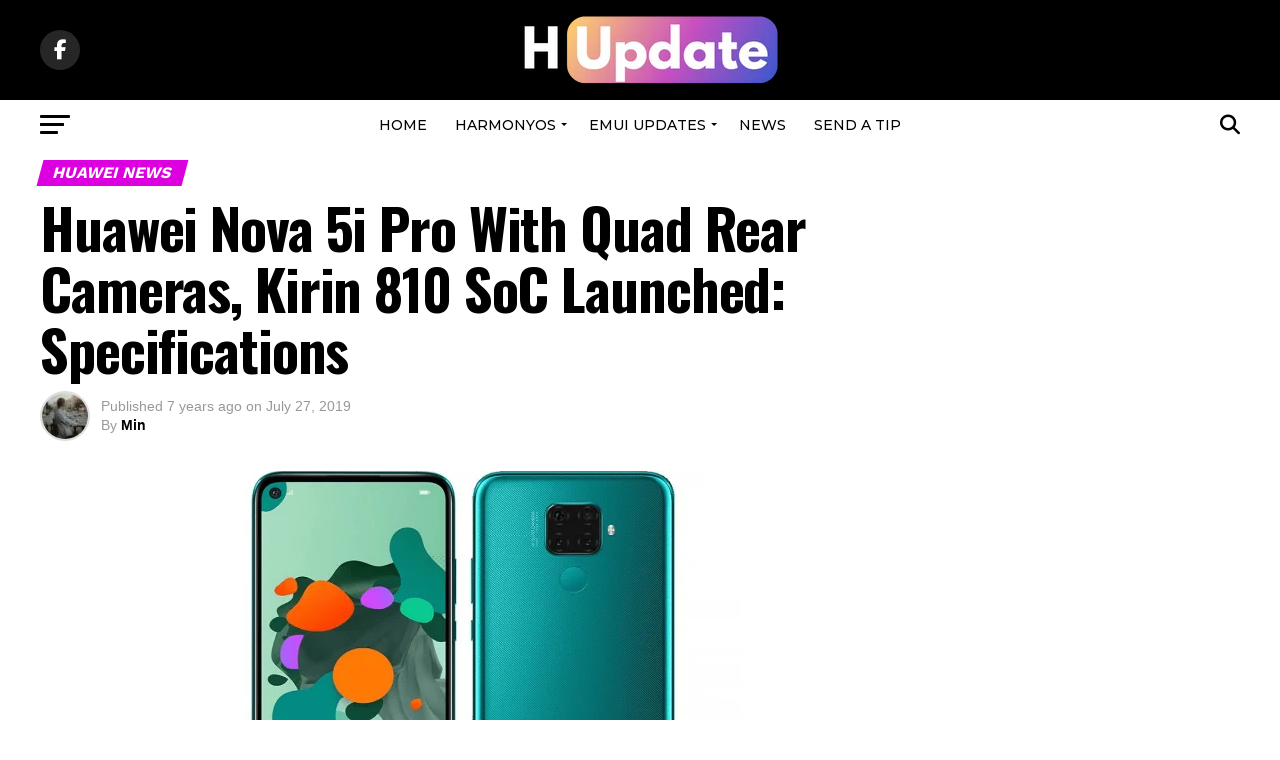

--- FILE ---
content_type: text/html; charset=UTF-8
request_url: https://www.huaweiupdate.com/huawei-nova-5i-pro-with-quad-rear-cameras-kirin-810-soc-launched-specifications/
body_size: 30411
content:
<!DOCTYPE html>
<html lang="en-US">
<head>
<meta charset="UTF-8" >
<meta name="viewport" id="viewport" content="width=device-width, initial-scale=1.0, maximum-scale=5.0, minimum-scale=1.0, user-scalable=yes" />
<link rel="pingback" href="https://www.huaweiupdate.com/xmlrpc.php" />
<meta property="og:type" content="article" />
					<meta property="og:image" content="https://www.huaweiupdate.com/wp-content/uploads/2019/07/nova-5i-pro.png" />
		<meta name="twitter:image" content="https://www.huaweiupdate.com/wp-content/uploads/2019/07/nova-5i-pro.png" />
	<meta property="og:url" content="https://www.huaweiupdate.com/huawei-nova-5i-pro-with-quad-rear-cameras-kirin-810-soc-launched-specifications/" />
<meta property="og:title" content="Huawei Nova 5i Pro With Quad Rear Cameras, Kirin 810 SoC Launched: Specifications" />
<meta property="og:description" content="Huawei Nova 5i Pro has been launched officially in China. The Huawei Nova 5i Pro price in China has been set at CNY 2,199 for the 6GB RAM + 128GB storage configuration, while its 8GB RAM + 128GB storage option is priced at CNY 2,499 . There is also the top-of-the-line variant with 8GB RAM [&hellip;]" />
<meta name="twitter:card" content="summary_large_image">
<meta name="twitter:url" content="https://www.huaweiupdate.com/huawei-nova-5i-pro-with-quad-rear-cameras-kirin-810-soc-launched-specifications/">
<meta name="twitter:title" content="Huawei Nova 5i Pro With Quad Rear Cameras, Kirin 810 SoC Launched: Specifications">
<meta name="twitter:description" content="Huawei Nova 5i Pro has been launched officially in China. The Huawei Nova 5i Pro price in China has been set at CNY 2,199 for the 6GB RAM + 128GB storage configuration, while its 8GB RAM + 128GB storage option is priced at CNY 2,499 . There is also the top-of-the-line variant with 8GB RAM [&hellip;]">
<meta name='robots' content='index, follow, max-image-preview:large, max-snippet:-1, max-video-preview:-1' />
	<style>img:is([sizes="auto" i], [sizes^="auto," i]) { contain-intrinsic-size: 3000px 1500px }</style>
	
	<!-- This site is optimized with the Yoast SEO plugin v25.8 - https://yoast.com/wordpress/plugins/seo/ -->
	<title>Huawei Nova 5i Pro With Quad Rear Cameras, Kirin 810 SoC Launched: Specifications - HU</title>
	<meta name="description" content="The Huawei Nova 5i Pro price in China has been set at CNY 2,199 for the 6GB RAM + 128GB storage configuration, while its 8GB RAM + 128GB storage is priced at CNY 2,499." />
	<link rel="canonical" href="https://www.huaweiupdate.com/huawei-nova-5i-pro-with-quad-rear-cameras-kirin-810-soc-launched-specifications/" />
	<meta property="og:locale" content="en_US" />
	<meta property="og:type" content="article" />
	<meta property="og:title" content="Huawei Nova 5i Pro With Quad Rear Cameras, Kirin 810 SoC Launched: Specifications - HU" />
	<meta property="og:description" content="The Huawei Nova 5i Pro price in China has been set at CNY 2,199 for the 6GB RAM + 128GB storage configuration, while its 8GB RAM + 128GB storage is priced at CNY 2,499." />
	<meta property="og:url" content="https://www.huaweiupdate.com/huawei-nova-5i-pro-with-quad-rear-cameras-kirin-810-soc-launched-specifications/" />
	<meta property="og:site_name" content="HU" />
	<meta property="article:published_time" content="2019-07-27T05:05:47+00:00" />
	<meta property="article:modified_time" content="2019-07-27T05:06:17+00:00" />
	<meta property="og:image" content="https://i0.wp.com/www.huaweiupdate.com/wp-content/uploads/2019/07/nova-5i-pro.png?fit=582%2C396&ssl=1" />
	<meta property="og:image:width" content="582" />
	<meta property="og:image:height" content="396" />
	<meta property="og:image:type" content="image/png" />
	<meta name="author" content="Min" />
	<meta name="twitter:card" content="summary_large_image" />
	<meta name="twitter:label1" content="Written by" />
	<meta name="twitter:data1" content="Min" />
	<meta name="twitter:label2" content="Est. reading time" />
	<meta name="twitter:data2" content="1 minute" />
	<script type="application/ld+json" class="yoast-schema-graph">{"@context":"https://schema.org","@graph":[{"@type":"WebPage","@id":"https://www.huaweiupdate.com/huawei-nova-5i-pro-with-quad-rear-cameras-kirin-810-soc-launched-specifications/","url":"https://www.huaweiupdate.com/huawei-nova-5i-pro-with-quad-rear-cameras-kirin-810-soc-launched-specifications/","name":"Huawei Nova 5i Pro With Quad Rear Cameras, Kirin 810 SoC Launched: Specifications - HU","isPartOf":{"@id":"https://www.huaweiupdate.com/#website"},"primaryImageOfPage":{"@id":"https://www.huaweiupdate.com/huawei-nova-5i-pro-with-quad-rear-cameras-kirin-810-soc-launched-specifications/#primaryimage"},"image":{"@id":"https://www.huaweiupdate.com/huawei-nova-5i-pro-with-quad-rear-cameras-kirin-810-soc-launched-specifications/#primaryimage"},"thumbnailUrl":"https://www.huaweiupdate.com/wp-content/uploads/2019/07/nova-5i-pro.png","datePublished":"2019-07-27T05:05:47+00:00","dateModified":"2019-07-27T05:06:17+00:00","author":{"@id":"https://www.huaweiupdate.com/#/schema/person/b9a57fded95051b2fcf57a7408cf980c"},"description":"The Huawei Nova 5i Pro price in China has been set at CNY 2,199 for the 6GB RAM + 128GB storage configuration, while its 8GB RAM + 128GB storage is priced at CNY 2,499.","breadcrumb":{"@id":"https://www.huaweiupdate.com/huawei-nova-5i-pro-with-quad-rear-cameras-kirin-810-soc-launched-specifications/#breadcrumb"},"inLanguage":"en-US","potentialAction":[{"@type":"ReadAction","target":["https://www.huaweiupdate.com/huawei-nova-5i-pro-with-quad-rear-cameras-kirin-810-soc-launched-specifications/"]}]},{"@type":"ImageObject","inLanguage":"en-US","@id":"https://www.huaweiupdate.com/huawei-nova-5i-pro-with-quad-rear-cameras-kirin-810-soc-launched-specifications/#primaryimage","url":"https://www.huaweiupdate.com/wp-content/uploads/2019/07/nova-5i-pro.png","contentUrl":"https://www.huaweiupdate.com/wp-content/uploads/2019/07/nova-5i-pro.png","width":582,"height":396,"caption":"nova 5i pro"},{"@type":"BreadcrumbList","@id":"https://www.huaweiupdate.com/huawei-nova-5i-pro-with-quad-rear-cameras-kirin-810-soc-launched-specifications/#breadcrumb","itemListElement":[{"@type":"ListItem","position":1,"name":"Home","item":"https://www.huaweiupdate.com/"},{"@type":"ListItem","position":2,"name":"Huawei Nova 5i Pro With Quad Rear Cameras, Kirin 810 SoC Launched: Specifications"}]},{"@type":"WebSite","@id":"https://www.huaweiupdate.com/#website","url":"https://www.huaweiupdate.com/","name":"HU","description":"Huawei News, EMUI and HarmonyOS","potentialAction":[{"@type":"SearchAction","target":{"@type":"EntryPoint","urlTemplate":"https://www.huaweiupdate.com/?s={search_term_string}"},"query-input":{"@type":"PropertyValueSpecification","valueRequired":true,"valueName":"search_term_string"}}],"inLanguage":"en-US"},{"@type":"Person","@id":"https://www.huaweiupdate.com/#/schema/person/b9a57fded95051b2fcf57a7408cf980c","name":"Min","image":{"@type":"ImageObject","inLanguage":"en-US","@id":"https://www.huaweiupdate.com/#/schema/person/image/","url":"https://www.huaweiupdate.com/wp-content/uploads/2025/08/cropped-picture-1-scaled-1-96x96.jpg","contentUrl":"https://www.huaweiupdate.com/wp-content/uploads/2025/08/cropped-picture-1-scaled-1-96x96.jpg","caption":"Min"},"description":"Min En specializes in smartphone reviews, EMUI/HarmonyOS coverage, and mobile industry analysis. His in-depth knowledge of Huawei's ecosystem, from flagship devices to emerging technologies, makes him a trusted voice in the tech community.","sameAs":["https://www.huaweiupdate.com/"],"url":"https://www.huaweiupdate.com/author/huaweiupdate/"}]}</script>
	<!-- / Yoast SEO plugin. -->


<link rel="amphtml" href="https://www.huaweiupdate.com/huawei-nova-5i-pro-with-quad-rear-cameras-kirin-810-soc-launched-specifications/amp/" /><meta name="generator" content="AMP for WP 1.1.6.1"/><link rel='dns-prefetch' href='//ajax.googleapis.com' />
<link rel='dns-prefetch' href='//fonts.googleapis.com' />
<link rel="alternate" type="application/rss+xml" title="HU &raquo; Feed" href="https://www.huaweiupdate.com/feed/" />
<link rel="alternate" type="application/rss+xml" title="HU &raquo; Comments Feed" href="https://www.huaweiupdate.com/comments/feed/" />
<link rel="alternate" type="application/rss+xml" title="HU &raquo; Huawei Nova 5i Pro With Quad Rear Cameras, Kirin 810 SoC Launched: Specifications Comments Feed" href="https://www.huaweiupdate.com/huawei-nova-5i-pro-with-quad-rear-cameras-kirin-810-soc-launched-specifications/feed/" />
<script type="text/javascript">
/* <![CDATA[ */
window._wpemojiSettings = {"baseUrl":"https:\/\/s.w.org\/images\/core\/emoji\/16.0.1\/72x72\/","ext":".png","svgUrl":"https:\/\/s.w.org\/images\/core\/emoji\/16.0.1\/svg\/","svgExt":".svg","source":{"concatemoji":"https:\/\/www.huaweiupdate.com\/wp-includes\/js\/wp-emoji-release.min.js?ver=6.8.3"}};
/*! This file is auto-generated */
!function(s,n){var o,i,e;function c(e){try{var t={supportTests:e,timestamp:(new Date).valueOf()};sessionStorage.setItem(o,JSON.stringify(t))}catch(e){}}function p(e,t,n){e.clearRect(0,0,e.canvas.width,e.canvas.height),e.fillText(t,0,0);var t=new Uint32Array(e.getImageData(0,0,e.canvas.width,e.canvas.height).data),a=(e.clearRect(0,0,e.canvas.width,e.canvas.height),e.fillText(n,0,0),new Uint32Array(e.getImageData(0,0,e.canvas.width,e.canvas.height).data));return t.every(function(e,t){return e===a[t]})}function u(e,t){e.clearRect(0,0,e.canvas.width,e.canvas.height),e.fillText(t,0,0);for(var n=e.getImageData(16,16,1,1),a=0;a<n.data.length;a++)if(0!==n.data[a])return!1;return!0}function f(e,t,n,a){switch(t){case"flag":return n(e,"\ud83c\udff3\ufe0f\u200d\u26a7\ufe0f","\ud83c\udff3\ufe0f\u200b\u26a7\ufe0f")?!1:!n(e,"\ud83c\udde8\ud83c\uddf6","\ud83c\udde8\u200b\ud83c\uddf6")&&!n(e,"\ud83c\udff4\udb40\udc67\udb40\udc62\udb40\udc65\udb40\udc6e\udb40\udc67\udb40\udc7f","\ud83c\udff4\u200b\udb40\udc67\u200b\udb40\udc62\u200b\udb40\udc65\u200b\udb40\udc6e\u200b\udb40\udc67\u200b\udb40\udc7f");case"emoji":return!a(e,"\ud83e\udedf")}return!1}function g(e,t,n,a){var r="undefined"!=typeof WorkerGlobalScope&&self instanceof WorkerGlobalScope?new OffscreenCanvas(300,150):s.createElement("canvas"),o=r.getContext("2d",{willReadFrequently:!0}),i=(o.textBaseline="top",o.font="600 32px Arial",{});return e.forEach(function(e){i[e]=t(o,e,n,a)}),i}function t(e){var t=s.createElement("script");t.src=e,t.defer=!0,s.head.appendChild(t)}"undefined"!=typeof Promise&&(o="wpEmojiSettingsSupports",i=["flag","emoji"],n.supports={everything:!0,everythingExceptFlag:!0},e=new Promise(function(e){s.addEventListener("DOMContentLoaded",e,{once:!0})}),new Promise(function(t){var n=function(){try{var e=JSON.parse(sessionStorage.getItem(o));if("object"==typeof e&&"number"==typeof e.timestamp&&(new Date).valueOf()<e.timestamp+604800&&"object"==typeof e.supportTests)return e.supportTests}catch(e){}return null}();if(!n){if("undefined"!=typeof Worker&&"undefined"!=typeof OffscreenCanvas&&"undefined"!=typeof URL&&URL.createObjectURL&&"undefined"!=typeof Blob)try{var e="postMessage("+g.toString()+"("+[JSON.stringify(i),f.toString(),p.toString(),u.toString()].join(",")+"));",a=new Blob([e],{type:"text/javascript"}),r=new Worker(URL.createObjectURL(a),{name:"wpTestEmojiSupports"});return void(r.onmessage=function(e){c(n=e.data),r.terminate(),t(n)})}catch(e){}c(n=g(i,f,p,u))}t(n)}).then(function(e){for(var t in e)n.supports[t]=e[t],n.supports.everything=n.supports.everything&&n.supports[t],"flag"!==t&&(n.supports.everythingExceptFlag=n.supports.everythingExceptFlag&&n.supports[t]);n.supports.everythingExceptFlag=n.supports.everythingExceptFlag&&!n.supports.flag,n.DOMReady=!1,n.readyCallback=function(){n.DOMReady=!0}}).then(function(){return e}).then(function(){var e;n.supports.everything||(n.readyCallback(),(e=n.source||{}).concatemoji?t(e.concatemoji):e.wpemoji&&e.twemoji&&(t(e.twemoji),t(e.wpemoji)))}))}((window,document),window._wpemojiSettings);
/* ]]> */
</script>
<style id='wp-emoji-styles-inline-css' type='text/css'>

	img.wp-smiley, img.emoji {
		display: inline !important;
		border: none !important;
		box-shadow: none !important;
		height: 1em !important;
		width: 1em !important;
		margin: 0 0.07em !important;
		vertical-align: -0.1em !important;
		background: none !important;
		padding: 0 !important;
	}
</style>
<link rel='stylesheet' id='wp-block-library-css' href='https://www.huaweiupdate.com/wp-includes/css/dist/block-library/style.min.css?ver=6.8.3' type='text/css' media='all' />
<style id='classic-theme-styles-inline-css' type='text/css'>
/*! This file is auto-generated */
.wp-block-button__link{color:#fff;background-color:#32373c;border-radius:9999px;box-shadow:none;text-decoration:none;padding:calc(.667em + 2px) calc(1.333em + 2px);font-size:1.125em}.wp-block-file__button{background:#32373c;color:#fff;text-decoration:none}
</style>
<style id='global-styles-inline-css' type='text/css'>
:root{--wp--preset--aspect-ratio--square: 1;--wp--preset--aspect-ratio--4-3: 4/3;--wp--preset--aspect-ratio--3-4: 3/4;--wp--preset--aspect-ratio--3-2: 3/2;--wp--preset--aspect-ratio--2-3: 2/3;--wp--preset--aspect-ratio--16-9: 16/9;--wp--preset--aspect-ratio--9-16: 9/16;--wp--preset--color--black: #000000;--wp--preset--color--cyan-bluish-gray: #abb8c3;--wp--preset--color--white: #ffffff;--wp--preset--color--pale-pink: #f78da7;--wp--preset--color--vivid-red: #cf2e2e;--wp--preset--color--luminous-vivid-orange: #ff6900;--wp--preset--color--luminous-vivid-amber: #fcb900;--wp--preset--color--light-green-cyan: #7bdcb5;--wp--preset--color--vivid-green-cyan: #00d084;--wp--preset--color--pale-cyan-blue: #8ed1fc;--wp--preset--color--vivid-cyan-blue: #0693e3;--wp--preset--color--vivid-purple: #9b51e0;--wp--preset--gradient--vivid-cyan-blue-to-vivid-purple: linear-gradient(135deg,rgba(6,147,227,1) 0%,rgb(155,81,224) 100%);--wp--preset--gradient--light-green-cyan-to-vivid-green-cyan: linear-gradient(135deg,rgb(122,220,180) 0%,rgb(0,208,130) 100%);--wp--preset--gradient--luminous-vivid-amber-to-luminous-vivid-orange: linear-gradient(135deg,rgba(252,185,0,1) 0%,rgba(255,105,0,1) 100%);--wp--preset--gradient--luminous-vivid-orange-to-vivid-red: linear-gradient(135deg,rgba(255,105,0,1) 0%,rgb(207,46,46) 100%);--wp--preset--gradient--very-light-gray-to-cyan-bluish-gray: linear-gradient(135deg,rgb(238,238,238) 0%,rgb(169,184,195) 100%);--wp--preset--gradient--cool-to-warm-spectrum: linear-gradient(135deg,rgb(74,234,220) 0%,rgb(151,120,209) 20%,rgb(207,42,186) 40%,rgb(238,44,130) 60%,rgb(251,105,98) 80%,rgb(254,248,76) 100%);--wp--preset--gradient--blush-light-purple: linear-gradient(135deg,rgb(255,206,236) 0%,rgb(152,150,240) 100%);--wp--preset--gradient--blush-bordeaux: linear-gradient(135deg,rgb(254,205,165) 0%,rgb(254,45,45) 50%,rgb(107,0,62) 100%);--wp--preset--gradient--luminous-dusk: linear-gradient(135deg,rgb(255,203,112) 0%,rgb(199,81,192) 50%,rgb(65,88,208) 100%);--wp--preset--gradient--pale-ocean: linear-gradient(135deg,rgb(255,245,203) 0%,rgb(182,227,212) 50%,rgb(51,167,181) 100%);--wp--preset--gradient--electric-grass: linear-gradient(135deg,rgb(202,248,128) 0%,rgb(113,206,126) 100%);--wp--preset--gradient--midnight: linear-gradient(135deg,rgb(2,3,129) 0%,rgb(40,116,252) 100%);--wp--preset--font-size--small: 13px;--wp--preset--font-size--medium: 20px;--wp--preset--font-size--large: 36px;--wp--preset--font-size--x-large: 42px;--wp--preset--spacing--20: 0.44rem;--wp--preset--spacing--30: 0.67rem;--wp--preset--spacing--40: 1rem;--wp--preset--spacing--50: 1.5rem;--wp--preset--spacing--60: 2.25rem;--wp--preset--spacing--70: 3.38rem;--wp--preset--spacing--80: 5.06rem;--wp--preset--shadow--natural: 6px 6px 9px rgba(0, 0, 0, 0.2);--wp--preset--shadow--deep: 12px 12px 50px rgba(0, 0, 0, 0.4);--wp--preset--shadow--sharp: 6px 6px 0px rgba(0, 0, 0, 0.2);--wp--preset--shadow--outlined: 6px 6px 0px -3px rgba(255, 255, 255, 1), 6px 6px rgba(0, 0, 0, 1);--wp--preset--shadow--crisp: 6px 6px 0px rgba(0, 0, 0, 1);}:where(.is-layout-flex){gap: 0.5em;}:where(.is-layout-grid){gap: 0.5em;}body .is-layout-flex{display: flex;}.is-layout-flex{flex-wrap: wrap;align-items: center;}.is-layout-flex > :is(*, div){margin: 0;}body .is-layout-grid{display: grid;}.is-layout-grid > :is(*, div){margin: 0;}:where(.wp-block-columns.is-layout-flex){gap: 2em;}:where(.wp-block-columns.is-layout-grid){gap: 2em;}:where(.wp-block-post-template.is-layout-flex){gap: 1.25em;}:where(.wp-block-post-template.is-layout-grid){gap: 1.25em;}.has-black-color{color: var(--wp--preset--color--black) !important;}.has-cyan-bluish-gray-color{color: var(--wp--preset--color--cyan-bluish-gray) !important;}.has-white-color{color: var(--wp--preset--color--white) !important;}.has-pale-pink-color{color: var(--wp--preset--color--pale-pink) !important;}.has-vivid-red-color{color: var(--wp--preset--color--vivid-red) !important;}.has-luminous-vivid-orange-color{color: var(--wp--preset--color--luminous-vivid-orange) !important;}.has-luminous-vivid-amber-color{color: var(--wp--preset--color--luminous-vivid-amber) !important;}.has-light-green-cyan-color{color: var(--wp--preset--color--light-green-cyan) !important;}.has-vivid-green-cyan-color{color: var(--wp--preset--color--vivid-green-cyan) !important;}.has-pale-cyan-blue-color{color: var(--wp--preset--color--pale-cyan-blue) !important;}.has-vivid-cyan-blue-color{color: var(--wp--preset--color--vivid-cyan-blue) !important;}.has-vivid-purple-color{color: var(--wp--preset--color--vivid-purple) !important;}.has-black-background-color{background-color: var(--wp--preset--color--black) !important;}.has-cyan-bluish-gray-background-color{background-color: var(--wp--preset--color--cyan-bluish-gray) !important;}.has-white-background-color{background-color: var(--wp--preset--color--white) !important;}.has-pale-pink-background-color{background-color: var(--wp--preset--color--pale-pink) !important;}.has-vivid-red-background-color{background-color: var(--wp--preset--color--vivid-red) !important;}.has-luminous-vivid-orange-background-color{background-color: var(--wp--preset--color--luminous-vivid-orange) !important;}.has-luminous-vivid-amber-background-color{background-color: var(--wp--preset--color--luminous-vivid-amber) !important;}.has-light-green-cyan-background-color{background-color: var(--wp--preset--color--light-green-cyan) !important;}.has-vivid-green-cyan-background-color{background-color: var(--wp--preset--color--vivid-green-cyan) !important;}.has-pale-cyan-blue-background-color{background-color: var(--wp--preset--color--pale-cyan-blue) !important;}.has-vivid-cyan-blue-background-color{background-color: var(--wp--preset--color--vivid-cyan-blue) !important;}.has-vivid-purple-background-color{background-color: var(--wp--preset--color--vivid-purple) !important;}.has-black-border-color{border-color: var(--wp--preset--color--black) !important;}.has-cyan-bluish-gray-border-color{border-color: var(--wp--preset--color--cyan-bluish-gray) !important;}.has-white-border-color{border-color: var(--wp--preset--color--white) !important;}.has-pale-pink-border-color{border-color: var(--wp--preset--color--pale-pink) !important;}.has-vivid-red-border-color{border-color: var(--wp--preset--color--vivid-red) !important;}.has-luminous-vivid-orange-border-color{border-color: var(--wp--preset--color--luminous-vivid-orange) !important;}.has-luminous-vivid-amber-border-color{border-color: var(--wp--preset--color--luminous-vivid-amber) !important;}.has-light-green-cyan-border-color{border-color: var(--wp--preset--color--light-green-cyan) !important;}.has-vivid-green-cyan-border-color{border-color: var(--wp--preset--color--vivid-green-cyan) !important;}.has-pale-cyan-blue-border-color{border-color: var(--wp--preset--color--pale-cyan-blue) !important;}.has-vivid-cyan-blue-border-color{border-color: var(--wp--preset--color--vivid-cyan-blue) !important;}.has-vivid-purple-border-color{border-color: var(--wp--preset--color--vivid-purple) !important;}.has-vivid-cyan-blue-to-vivid-purple-gradient-background{background: var(--wp--preset--gradient--vivid-cyan-blue-to-vivid-purple) !important;}.has-light-green-cyan-to-vivid-green-cyan-gradient-background{background: var(--wp--preset--gradient--light-green-cyan-to-vivid-green-cyan) !important;}.has-luminous-vivid-amber-to-luminous-vivid-orange-gradient-background{background: var(--wp--preset--gradient--luminous-vivid-amber-to-luminous-vivid-orange) !important;}.has-luminous-vivid-orange-to-vivid-red-gradient-background{background: var(--wp--preset--gradient--luminous-vivid-orange-to-vivid-red) !important;}.has-very-light-gray-to-cyan-bluish-gray-gradient-background{background: var(--wp--preset--gradient--very-light-gray-to-cyan-bluish-gray) !important;}.has-cool-to-warm-spectrum-gradient-background{background: var(--wp--preset--gradient--cool-to-warm-spectrum) !important;}.has-blush-light-purple-gradient-background{background: var(--wp--preset--gradient--blush-light-purple) !important;}.has-blush-bordeaux-gradient-background{background: var(--wp--preset--gradient--blush-bordeaux) !important;}.has-luminous-dusk-gradient-background{background: var(--wp--preset--gradient--luminous-dusk) !important;}.has-pale-ocean-gradient-background{background: var(--wp--preset--gradient--pale-ocean) !important;}.has-electric-grass-gradient-background{background: var(--wp--preset--gradient--electric-grass) !important;}.has-midnight-gradient-background{background: var(--wp--preset--gradient--midnight) !important;}.has-small-font-size{font-size: var(--wp--preset--font-size--small) !important;}.has-medium-font-size{font-size: var(--wp--preset--font-size--medium) !important;}.has-large-font-size{font-size: var(--wp--preset--font-size--large) !important;}.has-x-large-font-size{font-size: var(--wp--preset--font-size--x-large) !important;}
:where(.wp-block-post-template.is-layout-flex){gap: 1.25em;}:where(.wp-block-post-template.is-layout-grid){gap: 1.25em;}
:where(.wp-block-columns.is-layout-flex){gap: 2em;}:where(.wp-block-columns.is-layout-grid){gap: 2em;}
:root :where(.wp-block-pullquote){font-size: 1.5em;line-height: 1.6;}
</style>
<link rel='stylesheet' id='ql-jquery-ui-css' href='//ajax.googleapis.com/ajax/libs/jqueryui/1.12.1/themes/smoothness/jquery-ui.css?ver=6.8.3' type='text/css' media='all' />
<link rel='stylesheet' id='mvp-custom-style-css' href='https://www.huaweiupdate.com/wp-content/themes/zox-news/style.css?ver=6.8.3' type='text/css' media='all' />
<style id='mvp-custom-style-inline-css' type='text/css'>


#mvp-wallpaper {
	background: url() no-repeat 50% 0;
	}

#mvp-foot-copy a {
	color: #f66f6a;
	}

#mvp-content-main p a,
#mvp-content-main ul a,
#mvp-content-main ol a,
.mvp-post-add-main p a,
.mvp-post-add-main ul a,
.mvp-post-add-main ol a {
	box-shadow: inset 0 -4px 0 #f66f6a;
	}

#mvp-content-main p a:hover,
#mvp-content-main ul a:hover,
#mvp-content-main ol a:hover,
.mvp-post-add-main p a:hover,
.mvp-post-add-main ul a:hover,
.mvp-post-add-main ol a:hover {
	background: #f66f6a;
	}

a,
a:visited,
.post-info-name a,
.woocommerce .woocommerce-breadcrumb a {
	color: #ff005b;
	}

#mvp-side-wrap a:hover {
	color: #ff005b;
	}

.mvp-fly-top:hover,
.mvp-vid-box-wrap,
ul.mvp-soc-mob-list li.mvp-soc-mob-com {
	background: #1e73be;
	}

nav.mvp-fly-nav-menu ul li.menu-item-has-children:after,
.mvp-feat1-left-wrap span.mvp-cd-cat,
.mvp-widget-feat1-top-story span.mvp-cd-cat,
.mvp-widget-feat2-left-cont span.mvp-cd-cat,
.mvp-widget-dark-feat span.mvp-cd-cat,
.mvp-widget-dark-sub span.mvp-cd-cat,
.mvp-vid-wide-text span.mvp-cd-cat,
.mvp-feat2-top-text span.mvp-cd-cat,
.mvp-feat3-main-story span.mvp-cd-cat,
.mvp-feat3-sub-text span.mvp-cd-cat,
.mvp-feat4-main-text span.mvp-cd-cat,
.woocommerce-message:before,
.woocommerce-info:before,
.woocommerce-message:before {
	color: #1e73be;
	}

#searchform input,
.mvp-authors-name {
	border-bottom: 1px solid #1e73be;
	}

.mvp-fly-top:hover {
	border-top: 1px solid #1e73be;
	border-left: 1px solid #1e73be;
	border-bottom: 1px solid #1e73be;
	}

.woocommerce .widget_price_filter .ui-slider .ui-slider-handle,
.woocommerce #respond input#submit.alt,
.woocommerce a.button.alt,
.woocommerce button.button.alt,
.woocommerce input.button.alt,
.woocommerce #respond input#submit.alt:hover,
.woocommerce a.button.alt:hover,
.woocommerce button.button.alt:hover,
.woocommerce input.button.alt:hover {
	background-color: #1e73be;
	}

.woocommerce-error,
.woocommerce-info,
.woocommerce-message {
	border-top-color: #1e73be;
	}

ul.mvp-feat1-list-buts li.active span.mvp-feat1-list-but,
span.mvp-widget-home-title,
span.mvp-post-cat,
span.mvp-feat1-pop-head {
	background: #dc00e0;
	}

.woocommerce span.onsale {
	background-color: #dc00e0;
	}

.mvp-widget-feat2-side-more-but,
.woocommerce .star-rating span:before,
span.mvp-prev-next-label,
.mvp-cat-date-wrap .sticky {
	color: #dc00e0 !important;
	}

#mvp-main-nav-top,
#mvp-fly-wrap,
.mvp-soc-mob-right,
#mvp-main-nav-small-cont {
	background: #000000;
	}

#mvp-main-nav-small .mvp-fly-but-wrap span,
#mvp-main-nav-small .mvp-search-but-wrap span,
.mvp-nav-top-left .mvp-fly-but-wrap span,
#mvp-fly-wrap .mvp-fly-but-wrap span {
	background: #ffffff;
	}

.mvp-nav-top-right .mvp-nav-search-but,
span.mvp-fly-soc-head,
.mvp-soc-mob-right i,
#mvp-main-nav-small span.mvp-nav-search-but,
#mvp-main-nav-small .mvp-nav-menu ul li a  {
	color: #ffffff;
	}

#mvp-main-nav-small .mvp-nav-menu ul li.menu-item-has-children a:after {
	border-color: #ffffff transparent transparent transparent;
	}

#mvp-nav-top-wrap span.mvp-nav-search-but:hover,
#mvp-main-nav-small span.mvp-nav-search-but:hover {
	color: #f66f6a;
	}

#mvp-nav-top-wrap .mvp-fly-but-wrap:hover span,
#mvp-main-nav-small .mvp-fly-but-wrap:hover span,
span.mvp-woo-cart-num:hover {
	background: #f66f6a;
	}

#mvp-main-nav-bot-cont {
	background: #ffffff;
	}

#mvp-nav-bot-wrap .mvp-fly-but-wrap span,
#mvp-nav-bot-wrap .mvp-search-but-wrap span {
	background: #000000;
	}

#mvp-nav-bot-wrap span.mvp-nav-search-but,
#mvp-nav-bot-wrap .mvp-nav-menu ul li a {
	color: #000000;
	}

#mvp-nav-bot-wrap .mvp-nav-menu ul li.menu-item-has-children a:after {
	border-color: #000000 transparent transparent transparent;
	}

.mvp-nav-menu ul li:hover a {
	border-bottom: 5px solid #1e73be;
	}

#mvp-nav-bot-wrap .mvp-fly-but-wrap:hover span {
	background: #1e73be;
	}

#mvp-nav-bot-wrap span.mvp-nav-search-but:hover {
	color: #1e73be;
	}

body,
.mvp-feat1-feat-text p,
.mvp-feat2-top-text p,
.mvp-feat3-main-text p,
.mvp-feat3-sub-text p,
#searchform input,
.mvp-author-info-text,
span.mvp-post-excerpt,
.mvp-nav-menu ul li ul.sub-menu li a,
nav.mvp-fly-nav-menu ul li a,
.mvp-ad-label,
span.mvp-feat-caption,
.mvp-post-tags a,
.mvp-post-tags a:visited,
span.mvp-author-box-name a,
#mvp-author-box-text p,
.mvp-post-gallery-text p,
ul.mvp-soc-mob-list li span,
#comments,
h3#reply-title,
h2.comments,
#mvp-foot-copy p,
span.mvp-fly-soc-head,
.mvp-post-tags-header,
span.mvp-prev-next-label,
span.mvp-post-add-link-but,
#mvp-comments-button a,
#mvp-comments-button span.mvp-comment-but-text,
.woocommerce ul.product_list_widget span.product-title,
.woocommerce ul.product_list_widget li a,
.woocommerce #reviews #comments ol.commentlist li .comment-text p.meta,
.woocommerce div.product p.price,
.woocommerce div.product p.price ins,
.woocommerce div.product p.price del,
.woocommerce ul.products li.product .price del,
.woocommerce ul.products li.product .price ins,
.woocommerce ul.products li.product .price,
.woocommerce #respond input#submit,
.woocommerce a.button,
.woocommerce button.button,
.woocommerce input.button,
.woocommerce .widget_price_filter .price_slider_amount .button,
.woocommerce span.onsale,
.woocommerce-review-link,
#woo-content p.woocommerce-result-count,
.woocommerce div.product .woocommerce-tabs ul.tabs li a,
a.mvp-inf-more-but,
span.mvp-cont-read-but,
span.mvp-cd-cat,
span.mvp-cd-date,
.mvp-feat4-main-text p,
span.mvp-woo-cart-num,
span.mvp-widget-home-title2,
.wp-caption,
#mvp-content-main p.wp-caption-text,
.gallery-caption,
.mvp-post-add-main p.wp-caption-text,
#bbpress-forums,
#bbpress-forums p,
.protected-post-form input,
#mvp-feat6-text p {
	font-family: 'sans-serif', sans-serif;
	font-display: swap;
	}

.mvp-blog-story-text p,
span.mvp-author-page-desc,
#mvp-404 p,
.mvp-widget-feat1-bot-text p,
.mvp-widget-feat2-left-text p,
.mvp-flex-story-text p,
.mvp-search-text p,
#mvp-content-main p,
.mvp-post-add-main p,
#mvp-content-main ul li,
#mvp-content-main ol li,
.rwp-summary,
.rwp-u-review__comment,
.mvp-feat5-mid-main-text p,
.mvp-feat5-small-main-text p,
#mvp-content-main .wp-block-button__link,
.wp-block-audio figcaption,
.wp-block-video figcaption,
.wp-block-embed figcaption,
.wp-block-verse pre,
pre.wp-block-verse {
	font-family: 'PT Serif', sans-serif;
	font-display: swap;
	}

.mvp-nav-menu ul li a,
#mvp-foot-menu ul li a {
	font-family: 'Montserrat', sans-serif;
	font-display: swap;
	}


.mvp-feat1-sub-text h2,
.mvp-feat1-pop-text h2,
.mvp-feat1-list-text h2,
.mvp-widget-feat1-top-text h2,
.mvp-widget-feat1-bot-text h2,
.mvp-widget-dark-feat-text h2,
.mvp-widget-dark-sub-text h2,
.mvp-widget-feat2-left-text h2,
.mvp-widget-feat2-right-text h2,
.mvp-blog-story-text h2,
.mvp-flex-story-text h2,
.mvp-vid-wide-more-text p,
.mvp-prev-next-text p,
.mvp-related-text,
.mvp-post-more-text p,
h2.mvp-authors-latest a,
.mvp-feat2-bot-text h2,
.mvp-feat3-sub-text h2,
.mvp-feat3-main-text h2,
.mvp-feat4-main-text h2,
.mvp-feat5-text h2,
.mvp-feat5-mid-main-text h2,
.mvp-feat5-small-main-text h2,
.mvp-feat5-mid-sub-text h2,
#mvp-feat6-text h2,
.alp-related-posts-wrapper .alp-related-post .post-title {
	font-family: 'Work Sans', sans-serif;
	font-display: swap;
	}

.mvp-feat2-top-text h2,
.mvp-feat1-feat-text h2,
h1.mvp-post-title,
h1.mvp-post-title-wide,
.mvp-drop-nav-title h4,
#mvp-content-main blockquote p,
.mvp-post-add-main blockquote p,
#mvp-content-main p.has-large-font-size,
#mvp-404 h1,
#woo-content h1.page-title,
.woocommerce div.product .product_title,
.woocommerce ul.products li.product h3,
.alp-related-posts .current .post-title {
	font-family: 'Oswald', sans-serif;
	font-display: swap;
	}

span.mvp-feat1-pop-head,
.mvp-feat1-pop-text:before,
span.mvp-feat1-list-but,
span.mvp-widget-home-title,
.mvp-widget-feat2-side-more,
span.mvp-post-cat,
span.mvp-page-head,
h1.mvp-author-top-head,
.mvp-authors-name,
#mvp-content-main h1,
#mvp-content-main h2,
#mvp-content-main h3,
#mvp-content-main h4,
#mvp-content-main h5,
#mvp-content-main h6,
.woocommerce .related h2,
.woocommerce div.product .woocommerce-tabs .panel h2,
.woocommerce div.product .product_title,
.mvp-feat5-side-list .mvp-feat1-list-img:after {
	font-family: 'Work Sans', sans-serif;
	font-display: swap;
	}

	

	.mvp-nav-links {
		display: none;
		}
		
</style>
<link rel='stylesheet' id='mvp-reset-css' href='https://www.huaweiupdate.com/wp-content/themes/zox-news/css/reset.css?ver=6.8.3' type='text/css' media='all' />
<link rel='stylesheet' id='fontawesome-css' href='https://www.huaweiupdate.com/wp-content/themes/zox-news/font-awesome/css/all.css?ver=6.8.3' type='text/css' media='all' />
<link rel='stylesheet' id='mvp-fonts-css' href='//fonts.googleapis.com/css?family=Roboto%3A300%2C400%2C700%2C900%7COswald%3A400%2C700%7CAdvent+Pro%3A700%7COpen+Sans%3A700%7CAnton%3A400Work+Sans%3A100%2C200%2C300%2C400%2C500%2C600%2C700%2C800%2C900%7COswald%3A100%2C200%2C300%2C400%2C500%2C600%2C700%2C800%2C900%7CWork+Sans%3A100%2C200%2C300%2C400%2C500%2C600%2C700%2C800%2C900%7Csans-serif%3A100%2C200%2C300%2C400%2C500%2C600%2C700%2C800%2C900%7CPT+Serif%3A100%2C200%2C300%2C400%2C500%2C600%2C700%2C800%2C900%7CMontserrat%3A100%2C200%2C300%2C400%2C500%2C600%2C700%2C800%2C900%26subset%3Dlatin%2Clatin-ext%2Ccyrillic%2Ccyrillic-ext%2Cgreek-ext%2Cgreek%2Cvietnamese%26display%3Dswap' type='text/css' media='all' />
<link rel='stylesheet' id='mvp-media-queries-css' href='https://www.huaweiupdate.com/wp-content/themes/zox-news/css/media-queries.css?ver=6.8.3' type='text/css' media='all' />
<script type="text/javascript" src="https://www.huaweiupdate.com/wp-includes/js/jquery/jquery.min.js?ver=3.7.1" id="jquery-core-js"></script>
<script type="text/javascript" src="https://www.huaweiupdate.com/wp-includes/js/jquery/jquery-migrate.min.js?ver=3.4.1" id="jquery-migrate-js"></script>
<link rel="https://api.w.org/" href="https://www.huaweiupdate.com/wp-json/" /><link rel="alternate" title="JSON" type="application/json" href="https://www.huaweiupdate.com/wp-json/wp/v2/posts/862" /><link rel="EditURI" type="application/rsd+xml" title="RSD" href="https://www.huaweiupdate.com/xmlrpc.php?rsd" />
<meta name="generator" content="WordPress 6.8.3" />
<link rel='shortlink' href='https://www.huaweiupdate.com/?p=862' />
<link rel="alternate" title="oEmbed (JSON)" type="application/json+oembed" href="https://www.huaweiupdate.com/wp-json/oembed/1.0/embed?url=https%3A%2F%2Fwww.huaweiupdate.com%2Fhuawei-nova-5i-pro-with-quad-rear-cameras-kirin-810-soc-launched-specifications%2F" />
<link rel="alternate" title="oEmbed (XML)" type="text/xml+oembed" href="https://www.huaweiupdate.com/wp-json/oembed/1.0/embed?url=https%3A%2F%2Fwww.huaweiupdate.com%2Fhuawei-nova-5i-pro-with-quad-rear-cameras-kirin-810-soc-launched-specifications%2F&#038;format=xml" />
<link rel="icon" href="https://www.huaweiupdate.com/wp-content/uploads/2023/03/cropped-HU-Update-New-Logo-1-1-32x32.png" sizes="32x32" />
<link rel="icon" href="https://www.huaweiupdate.com/wp-content/uploads/2023/03/cropped-HU-Update-New-Logo-1-1-192x192.png" sizes="192x192" />
<link rel="apple-touch-icon" href="https://www.huaweiupdate.com/wp-content/uploads/2023/03/cropped-HU-Update-New-Logo-1-1-180x180.png" />
<meta name="msapplication-TileImage" content="https://www.huaweiupdate.com/wp-content/uploads/2023/03/cropped-HU-Update-New-Logo-1-1-270x270.png" />
<script async src="https://pagead2.googlesyndication.com/pagead/js/adsbygoogle.js?client=ca-pub-5281654807010871"
     crossorigin="anonymous"></script>
     
     <!-- Google tag (gtag.js) -->
<script async src="https://www.googletagmanager.com/gtag/js?id=G-WP2JK604NZ"></script>
<script>
  window.dataLayer = window.dataLayer || [];
  function gtag(){dataLayer.push(arguments);}
  gtag('js', new Date());

  gtag('config', 'G-WP2JK604NZ');
</script>
</head>
<body class="wp-singular post-template-default single single-post postid-862 single-format-standard wp-embed-responsive wp-theme-zox-news">
	<div id="mvp-fly-wrap">
	<div id="mvp-fly-menu-top" class="left relative">
		<div class="mvp-fly-top-out left relative">
			<div class="mvp-fly-top-in">
				<div id="mvp-fly-logo" class="left relative">
											<a href="https://www.huaweiupdate.com/"><img src="https://www.huaweiupdate.com/wp-content/uploads/2023/02/cropped-HU-New-Logo.png" alt="HU" data-rjs="2" /></a>
									</div><!--mvp-fly-logo-->
			</div><!--mvp-fly-top-in-->
			<div class="mvp-fly-but-wrap mvp-fly-but-menu mvp-fly-but-click">
				<span></span>
				<span></span>
				<span></span>
				<span></span>
			</div><!--mvp-fly-but-wrap-->
		</div><!--mvp-fly-top-out-->
	</div><!--mvp-fly-menu-top-->
	<div id="mvp-fly-menu-wrap">
		<nav class="mvp-fly-nav-menu left relative">
			<div class="menu-huawei-main-container"><ul id="menu-huawei-main" class="menu"><li id="menu-item-6" class="menu-item menu-item-type-custom menu-item-object-custom menu-item-6"><a href="http://huaweiupdate.com">Home</a></li>
<li id="menu-item-40059" class="menu-item menu-item-type-taxonomy menu-item-object-category menu-item-has-children menu-item-40059"><a href="https://www.huaweiupdate.com/category/harmonyos-4/">HarmonyOS</a>
<ul class="sub-menu">
	<li id="menu-item-25771" class="menu-item menu-item-type-custom menu-item-object-custom menu-item-25771"><a href="https://www.huaweiupdate.com/history-of-harmonyos/">HarmonyOS History</a></li>
</ul>
</li>
<li id="menu-item-41616" class="menu-item menu-item-type-taxonomy menu-item-object-category menu-item-has-children menu-item-41616"><a href="https://www.huaweiupdate.com/category/emui-14/">EMUI Updates</a>
<ul class="sub-menu">
	<li id="menu-item-1583" class="menu-item menu-item-type-custom menu-item-object-custom menu-item-1583"><a href="https://www.huaweiupdate.com/history-of-emui-things-change-with-emotion-ui/">EMUI History</a></li>
</ul>
</li>
<li id="menu-item-680" class="menu-item menu-item-type-taxonomy menu-item-object-category current-post-ancestor current-menu-parent current-post-parent menu-item-680"><a href="https://www.huaweiupdate.com/category/huawei-news/">News</a></li>
<li id="menu-item-298" class="menu-item menu-item-type-post_type menu-item-object-page menu-item-298"><a href="https://www.huaweiupdate.com/contact-us/">Send A Tip</a></li>
</ul></div>		</nav>
	</div><!--mvp-fly-menu-wrap-->
	<div id="mvp-fly-soc-wrap">
		<span class="mvp-fly-soc-head">Connect with us</span>
		<ul class="mvp-fly-soc-list left relative">
							<li><a href="https://www.facebook.com/HuaweiLatestUpdates" target="_blank" class="fab fa-facebook-f"></a></li>
																										</ul>
	</div><!--mvp-fly-soc-wrap-->
</div><!--mvp-fly-wrap-->	<div id="mvp-site" class="left relative">
		<div id="mvp-search-wrap">
			<div id="mvp-search-box">
				<form method="get" id="searchform" action="https://www.huaweiupdate.com/">
	<input type="text" name="s" id="s" value="Search" onfocus='if (this.value == "Search") { this.value = ""; }' onblur='if (this.value == "") { this.value = "Search"; }' />
	<input type="hidden" id="searchsubmit" value="Search" />
</form>			</div><!--mvp-search-box-->
			<div class="mvp-search-but-wrap mvp-search-click">
				<span></span>
				<span></span>
			</div><!--mvp-search-but-wrap-->
		</div><!--mvp-search-wrap-->
				<div id="mvp-site-wall" class="left relative">
											<div id="mvp-leader-wrap">
					<script async src="https://pagead2.googlesyndication.com/pagead/js/adsbygoogle.js?client=ca-pub-5281654807010871"
     crossorigin="anonymous"></script>
<!-- 2024HUadd -->
<ins class="adsbygoogle"
     style="display:block"
     data-ad-client="ca-pub-5281654807010871"
     data-ad-slot="8907538917"
     data-ad-format="auto"
     data-full-width-responsive="true"></ins>
<script>
     (adsbygoogle = window.adsbygoogle || []).push({});
</script>				</div><!--mvp-leader-wrap-->
										<div id="mvp-site-main" class="left relative">
			<header id="mvp-main-head-wrap" class="left relative">
									<nav id="mvp-main-nav-wrap" class="left relative">
						<div id="mvp-main-nav-top" class="left relative">
							<div class="mvp-main-box">
								<div id="mvp-nav-top-wrap" class="left relative">
									<div class="mvp-nav-top-right-out left relative">
										<div class="mvp-nav-top-right-in">
											<div class="mvp-nav-top-cont left relative">
												<div class="mvp-nav-top-left-out relative">
													<div class="mvp-nav-top-left">
														<div class="mvp-nav-soc-wrap">
																															<a href="https://www.facebook.com/HuaweiLatestUpdates" target="_blank"><span class="mvp-nav-soc-but fab fa-facebook-f"></span></a>
																																																																										</div><!--mvp-nav-soc-wrap-->
														<div class="mvp-fly-but-wrap mvp-fly-but-click left relative">
															<span></span>
															<span></span>
															<span></span>
															<span></span>
														</div><!--mvp-fly-but-wrap-->
													</div><!--mvp-nav-top-left-->
													<div class="mvp-nav-top-left-in">
														<div class="mvp-nav-top-mid left relative" itemscope itemtype="http://schema.org/Organization">
																															<a class="mvp-nav-logo-reg" itemprop="url" href="https://www.huaweiupdate.com/"><img itemprop="logo" src="https://www.huaweiupdate.com/wp-content/uploads/2023/02/cropped-HU-New-Logo.png" alt="HU" data-rjs="2" /></a>
																																														<a class="mvp-nav-logo-small" href="https://www.huaweiupdate.com/"><img src="https://www.huaweiupdate.com/wp-content/uploads/2023/02/cropped-HU-New-Logo.png" alt="HU" data-rjs="2" /></a>
																																														<h2 class="mvp-logo-title">HU</h2>
																																														<div class="mvp-drop-nav-title left">
																	<h4>Huawei Nova 5i Pro With Quad Rear Cameras, Kirin 810 SoC Launched: Specifications</h4>
																</div><!--mvp-drop-nav-title-->
																													</div><!--mvp-nav-top-mid-->
													</div><!--mvp-nav-top-left-in-->
												</div><!--mvp-nav-top-left-out-->
											</div><!--mvp-nav-top-cont-->
										</div><!--mvp-nav-top-right-in-->
										<div class="mvp-nav-top-right">
																						<span class="mvp-nav-search-but fa fa-search fa-2 mvp-search-click"></span>
										</div><!--mvp-nav-top-right-->
									</div><!--mvp-nav-top-right-out-->
								</div><!--mvp-nav-top-wrap-->
							</div><!--mvp-main-box-->
						</div><!--mvp-main-nav-top-->
						<div id="mvp-main-nav-bot" class="left relative">
							<div id="mvp-main-nav-bot-cont" class="left">
								<div class="mvp-main-box">
									<div id="mvp-nav-bot-wrap" class="left">
										<div class="mvp-nav-bot-right-out left">
											<div class="mvp-nav-bot-right-in">
												<div class="mvp-nav-bot-cont left">
													<div class="mvp-nav-bot-left-out">
														<div class="mvp-nav-bot-left left relative">
															<div class="mvp-fly-but-wrap mvp-fly-but-click left relative">
																<span></span>
																<span></span>
																<span></span>
																<span></span>
															</div><!--mvp-fly-but-wrap-->
														</div><!--mvp-nav-bot-left-->
														<div class="mvp-nav-bot-left-in">
															<div class="mvp-nav-menu left">
																<div class="menu-huawei-main-container"><ul id="menu-huawei-main-1" class="menu"><li class="menu-item menu-item-type-custom menu-item-object-custom menu-item-6"><a href="http://huaweiupdate.com">Home</a></li>
<li class="menu-item menu-item-type-taxonomy menu-item-object-category menu-item-has-children menu-item-40059 mvp-mega-dropdown"><a href="https://www.huaweiupdate.com/category/harmonyos-4/">HarmonyOS</a><div class="mvp-mega-dropdown"><div class="mvp-main-box"><ul class="mvp-mega-list"><li><a href="https://www.huaweiupdate.com/huawei-freebuds-6i-harmonyos-4-2-0-216-update-rolling-out/"><div class="mvp-mega-img"><img width="400" height="240" src="https://www.huaweiupdate.com/wp-content/uploads/2024/11/Huawei-FreeBuds-6i-400x240.png" class="attachment-mvp-mid-thumb size-mvp-mid-thumb wp-post-image" alt="Huawei FreeBuds 6i" decoding="async" loading="lazy" srcset="https://www.huaweiupdate.com/wp-content/uploads/2024/11/Huawei-FreeBuds-6i-400x240.png 400w, https://www.huaweiupdate.com/wp-content/uploads/2024/11/Huawei-FreeBuds-6i-1000x600.png 1000w, https://www.huaweiupdate.com/wp-content/uploads/2024/11/Huawei-FreeBuds-6i-590x354.png 590w" sizes="auto, (max-width: 400px) 100vw, 400px" /></div><p>Huawei FreeBuds 6i HarmonyOS 4.2.0.216 update rolling out</p></a></li><li><a href="https://www.huaweiupdate.com/huawei-to-introduce-harmonyos-4-4-version/"><div class="mvp-mega-img"><img width="400" height="240" src="https://www.huaweiupdate.com/wp-content/uploads/2024/10/HarmonyOS-4.4-400x240.png" class="attachment-mvp-mid-thumb size-mvp-mid-thumb wp-post-image" alt="HarmonyOS 4.4" decoding="async" loading="lazy" srcset="https://www.huaweiupdate.com/wp-content/uploads/2024/10/HarmonyOS-4.4-400x240.png 400w, https://www.huaweiupdate.com/wp-content/uploads/2024/10/HarmonyOS-4.4-1000x600.png 1000w, https://www.huaweiupdate.com/wp-content/uploads/2024/10/HarmonyOS-4.4-590x354.png 590w" sizes="auto, (max-width: 400px) 100vw, 400px" /></div><p>Huawei to introduce HarmonyOS 4.4 version</p></a></li><li><a href="https://www.huaweiupdate.com/huawei-matepad-pro-13-2-receiving-august-2024-security-patch/"><div class="mvp-mega-img"><img width="400" height="240" src="https://www.huaweiupdate.com/wp-content/uploads/2024/08/Huawei-MatePad-Pro-13.2-400x240.png" class="attachment-mvp-mid-thumb size-mvp-mid-thumb wp-post-image" alt="Huawei MatePad Pro 13.2" decoding="async" loading="lazy" srcset="https://www.huaweiupdate.com/wp-content/uploads/2024/08/Huawei-MatePad-Pro-13.2-400x240.png 400w, https://www.huaweiupdate.com/wp-content/uploads/2024/08/Huawei-MatePad-Pro-13.2-1000x600.png 1000w, https://www.huaweiupdate.com/wp-content/uploads/2024/08/Huawei-MatePad-Pro-13.2-590x354.png 590w" sizes="auto, (max-width: 400px) 100vw, 400px" /></div><p>Huawei MatePad Pro 13.2 receiving August 2024 security patch</p></a></li><li><a href="https://www.huaweiupdate.com/huawei-mate-x3-august-2024-security-patch-rolling-out/"><div class="mvp-mega-img"><img width="400" height="240" src="https://www.huaweiupdate.com/wp-content/uploads/2024/08/Huawei-Mate-X3-Latest-News-400x240.png" class="attachment-mvp-mid-thumb size-mvp-mid-thumb wp-post-image" alt="Huawei Mate X3 Latest News" decoding="async" loading="lazy" srcset="https://www.huaweiupdate.com/wp-content/uploads/2024/08/Huawei-Mate-X3-Latest-News-400x240.png 400w, https://www.huaweiupdate.com/wp-content/uploads/2024/08/Huawei-Mate-X3-Latest-News-1000x600.png 1000w, https://www.huaweiupdate.com/wp-content/uploads/2024/08/Huawei-Mate-X3-Latest-News-590x354.png 590w" sizes="auto, (max-width: 400px) 100vw, 400px" /></div><p>Huawei Mate X3 August 2024 security patch rolling out</p></a></li><li><a href="https://www.huaweiupdate.com/emui-14-2-rolling-for-mate-50-pro-p60-pro-and-mate-x3/"><div class="mvp-mega-img"><img width="400" height="234" src="https://www.huaweiupdate.com/wp-content/uploads/2024/06/EMUI-14.2-news.png" class="attachment-mvp-mid-thumb size-mvp-mid-thumb wp-post-image" alt="EMUI 14.2 news" decoding="async" loading="lazy" srcset="https://www.huaweiupdate.com/wp-content/uploads/2024/06/EMUI-14.2-news.png 1280w, https://www.huaweiupdate.com/wp-content/uploads/2024/06/EMUI-14.2-news-300x176.png 300w, https://www.huaweiupdate.com/wp-content/uploads/2024/06/EMUI-14.2-news-1200x703.png 1200w, https://www.huaweiupdate.com/wp-content/uploads/2024/06/EMUI-14.2-news-768x450.png 768w, https://www.huaweiupdate.com/wp-content/uploads/2024/06/EMUI-14.2-news-150x88.png 150w" sizes="auto, (max-width: 400px) 100vw, 400px" /></div><p>EMUI 14.2 rolling for Mate 50 Pro, P60 Pro and Mate X3</p></a></li></ul></div></div>
<ul class="sub-menu">
	<li class="menu-item menu-item-type-custom menu-item-object-custom menu-item-25771"><a href="https://www.huaweiupdate.com/history-of-harmonyos/">HarmonyOS History</a></li>
</ul>
</li>
<li class="menu-item menu-item-type-taxonomy menu-item-object-category menu-item-has-children menu-item-41616 mvp-mega-dropdown"><a href="https://www.huaweiupdate.com/category/emui-14/">EMUI Updates</a><div class="mvp-mega-dropdown"><div class="mvp-main-box"><ul class="mvp-mega-list"><li><a href="https://www.huaweiupdate.com/latest-update-now-available-for-huawei-nova-9-and-nova-11i/"><div class="mvp-mega-img"><img width="400" height="240" src="https://www.huaweiupdate.com/wp-content/uploads/2024/07/Huawei-Nova-9-news-400x240.png" class="attachment-mvp-mid-thumb size-mvp-mid-thumb wp-post-image" alt="Huawei-Nova-9-news" decoding="async" loading="lazy" srcset="https://www.huaweiupdate.com/wp-content/uploads/2024/07/Huawei-Nova-9-news-400x240.png 400w, https://www.huaweiupdate.com/wp-content/uploads/2024/07/Huawei-Nova-9-news-1000x600.png 1000w, https://www.huaweiupdate.com/wp-content/uploads/2024/07/Huawei-Nova-9-news-590x354.png 590w" sizes="auto, (max-width: 400px) 100vw, 400px" /></div><p>Latest Update Now Available for Huawei Nova 9 and Nova 11i</p></a></li><li><a href="https://www.huaweiupdate.com/emui-14-beta-huawei-mate-50-pro-getting-an-important-patch-update/"><div class="mvp-mega-img"><img width="400" height="234" src="https://www.huaweiupdate.com/wp-content/uploads/2024/04/Huawei-Mate-50-Pro-news.png" class="attachment-mvp-mid-thumb size-mvp-mid-thumb wp-post-image" alt="Huawei Mate 50 Pro news" decoding="async" loading="lazy" srcset="https://www.huaweiupdate.com/wp-content/uploads/2024/04/Huawei-Mate-50-Pro-news.png 1280w, https://www.huaweiupdate.com/wp-content/uploads/2024/04/Huawei-Mate-50-Pro-news-300x176.png 300w, https://www.huaweiupdate.com/wp-content/uploads/2024/04/Huawei-Mate-50-Pro-news-1200x703.png 1200w, https://www.huaweiupdate.com/wp-content/uploads/2024/04/Huawei-Mate-50-Pro-news-768x450.png 768w, https://www.huaweiupdate.com/wp-content/uploads/2024/04/Huawei-Mate-50-Pro-news-150x88.png 150w" sizes="auto, (max-width: 400px) 100vw, 400px" /></div><p>EMUI 14 Beta: Huawei Mate 50 Pro getting an important patch update</p></a></li><li><a href="https://www.huaweiupdate.com/emui-14-beta-is-now-available-for-the-mate-50-pro/"><div class="mvp-mega-img"><img width="400" height="234" src="https://www.huaweiupdate.com/wp-content/uploads/2024/04/Mate-50-Pro-EMUI-14-Beta-Update.png" class="attachment-mvp-mid-thumb size-mvp-mid-thumb wp-post-image" alt="Mate 50 Pro EMUI 14 Beta Update" decoding="async" loading="lazy" srcset="https://www.huaweiupdate.com/wp-content/uploads/2024/04/Mate-50-Pro-EMUI-14-Beta-Update.png 1280w, https://www.huaweiupdate.com/wp-content/uploads/2024/04/Mate-50-Pro-EMUI-14-Beta-Update-300x176.png 300w, https://www.huaweiupdate.com/wp-content/uploads/2024/04/Mate-50-Pro-EMUI-14-Beta-Update-1200x703.png 1200w, https://www.huaweiupdate.com/wp-content/uploads/2024/04/Mate-50-Pro-EMUI-14-Beta-Update-768x450.png 768w, https://www.huaweiupdate.com/wp-content/uploads/2024/04/Mate-50-Pro-EMUI-14-Beta-Update-150x88.png 150w" sizes="auto, (max-width: 400px) 100vw, 400px" /></div><p>EMUI 14 Beta is now available for the Mate 50 Pro</p></a></li><li><a href="https://www.huaweiupdate.com/huawei-p60-pro-emui-14-beta-is-rolling-out/"><div class="mvp-mega-img"><img width="400" height="234" src="https://www.huaweiupdate.com/wp-content/uploads/2024/03/Huawei-P60-Pro-EMUI-14-Beta.png" class="attachment-mvp-mid-thumb size-mvp-mid-thumb wp-post-image" alt="Huawei P60 Pro EMUI 14 Beta" decoding="async" loading="lazy" srcset="https://www.huaweiupdate.com/wp-content/uploads/2024/03/Huawei-P60-Pro-EMUI-14-Beta.png 1280w, https://www.huaweiupdate.com/wp-content/uploads/2024/03/Huawei-P60-Pro-EMUI-14-Beta-300x176.png 300w, https://www.huaweiupdate.com/wp-content/uploads/2024/03/Huawei-P60-Pro-EMUI-14-Beta-1200x703.png 1200w, https://www.huaweiupdate.com/wp-content/uploads/2024/03/Huawei-P60-Pro-EMUI-14-Beta-768x450.png 768w, https://www.huaweiupdate.com/wp-content/uploads/2024/03/Huawei-P60-Pro-EMUI-14-Beta-150x88.png 150w" sizes="auto, (max-width: 400px) 100vw, 400px" /></div><p>Huawei P60 Pro EMUI 14 Beta is rolling out</p></a></li><li><a href="https://www.huaweiupdate.com/emui-14-beta-update-is-now-available/"><div class="mvp-mega-img"><img width="400" height="234" src="https://www.huaweiupdate.com/wp-content/uploads/2024/03/Huawei-EMUI-14-Beta-Update.png" class="attachment-mvp-mid-thumb size-mvp-mid-thumb wp-post-image" alt="Huawei EMUI 14 Beta Update" decoding="async" loading="lazy" srcset="https://www.huaweiupdate.com/wp-content/uploads/2024/03/Huawei-EMUI-14-Beta-Update.png 1280w, https://www.huaweiupdate.com/wp-content/uploads/2024/03/Huawei-EMUI-14-Beta-Update-300x176.png 300w, https://www.huaweiupdate.com/wp-content/uploads/2024/03/Huawei-EMUI-14-Beta-Update-1200x703.png 1200w, https://www.huaweiupdate.com/wp-content/uploads/2024/03/Huawei-EMUI-14-Beta-Update-768x450.png 768w, https://www.huaweiupdate.com/wp-content/uploads/2024/03/Huawei-EMUI-14-Beta-Update-150x88.png 150w" sizes="auto, (max-width: 400px) 100vw, 400px" /></div><p>EMUI 14 Beta update is now available</p></a></li></ul></div></div>
<ul class="sub-menu">
	<li class="menu-item menu-item-type-custom menu-item-object-custom menu-item-1583"><a href="https://www.huaweiupdate.com/history-of-emui-things-change-with-emotion-ui/">EMUI History</a></li>
</ul>
</li>
<li class="menu-item menu-item-type-taxonomy menu-item-object-category current-post-ancestor current-menu-parent current-post-parent menu-item-680 mvp-mega-dropdown"><a href="https://www.huaweiupdate.com/category/huawei-news/">News</a><div class="mvp-mega-dropdown"><div class="mvp-main-box"><ul class="mvp-mega-list"><li><a href="https://www.huaweiupdate.com/huawei-mate-70-air-shows-up-in-a-promotional-photo/"><div class="mvp-mega-img"><img width="400" height="240" src="https://www.huaweiupdate.com/wp-content/uploads/2025/10/Huawei-Mate-70-Air-400x240.png" class="attachment-mvp-mid-thumb size-mvp-mid-thumb wp-post-image" alt="Huawei Mate 70 Air" decoding="async" loading="lazy" srcset="https://www.huaweiupdate.com/wp-content/uploads/2025/10/Huawei-Mate-70-Air-400x240.png 400w, https://www.huaweiupdate.com/wp-content/uploads/2025/10/Huawei-Mate-70-Air-300x180.png 300w, https://www.huaweiupdate.com/wp-content/uploads/2025/10/Huawei-Mate-70-Air-1200x720.png 1200w, https://www.huaweiupdate.com/wp-content/uploads/2025/10/Huawei-Mate-70-Air-768x461.png 768w, https://www.huaweiupdate.com/wp-content/uploads/2025/10/Huawei-Mate-70-Air-1000x600.png 1000w, https://www.huaweiupdate.com/wp-content/uploads/2025/10/Huawei-Mate-70-Air-590x354.png 590w, https://www.huaweiupdate.com/wp-content/uploads/2025/10/Huawei-Mate-70-Air.png 1250w" sizes="auto, (max-width: 400px) 100vw, 400px" /></div><p>Huawei Mate 70 Air shows up in a promotional photo</p></a></li><li><a href="https://www.huaweiupdate.com/huawei-mate-80-series-latest-information/"><div class="mvp-mega-img"><img width="400" height="240" src="https://www.huaweiupdate.com/wp-content/uploads/2025/09/Huawei-Mate-80-series-400x240.png" class="attachment-mvp-mid-thumb size-mvp-mid-thumb wp-post-image" alt="Huawei Mate 80 series" decoding="async" loading="lazy" srcset="https://www.huaweiupdate.com/wp-content/uploads/2025/09/Huawei-Mate-80-series-400x240.png 400w, https://www.huaweiupdate.com/wp-content/uploads/2025/09/Huawei-Mate-80-series-300x180.png 300w, https://www.huaweiupdate.com/wp-content/uploads/2025/09/Huawei-Mate-80-series-1200x720.png 1200w, https://www.huaweiupdate.com/wp-content/uploads/2025/09/Huawei-Mate-80-series-768x461.png 768w, https://www.huaweiupdate.com/wp-content/uploads/2025/09/Huawei-Mate-80-series-1000x600.png 1000w, https://www.huaweiupdate.com/wp-content/uploads/2025/09/Huawei-Mate-80-series-590x354.png 590w, https://www.huaweiupdate.com/wp-content/uploads/2025/09/Huawei-Mate-80-series.png 1250w" sizes="auto, (max-width: 400px) 100vw, 400px" /></div><p>Huawei Mate 80 series latest Information</p></a></li><li><a href="https://www.huaweiupdate.com/huaweis-xu-zhijun-steps-down-as-chairman/"><div class="mvp-mega-img"><img width="300" height="180" src="https://www.huaweiupdate.com/wp-content/uploads/2020/05/Huawei-HiSilicon-300x180.png" class="attachment-mvp-mid-thumb size-mvp-mid-thumb wp-post-image" alt="Huawei HiSilicon" decoding="async" loading="lazy" srcset="https://www.huaweiupdate.com/wp-content/uploads/2020/05/Huawei-HiSilicon-300x180.png 300w, https://www.huaweiupdate.com/wp-content/uploads/2020/05/Huawei-HiSilicon-450x270.png 450w" sizes="auto, (max-width: 300px) 100vw, 300px" /></div><p>Huawei’s Xu Zhijun steps down as chairman</p></a></li><li><a href="https://www.huaweiupdate.com/huawei-matepad-mini-complete-info/"><div class="mvp-mega-img"><img width="400" height="240" src="https://www.huaweiupdate.com/wp-content/uploads/2025/09/MatePad-Mini-400x240.png" class="attachment-mvp-mid-thumb size-mvp-mid-thumb wp-post-image" alt="MatePad Mini" decoding="async" loading="lazy" srcset="https://www.huaweiupdate.com/wp-content/uploads/2025/09/MatePad-Mini-400x240.png 400w, https://www.huaweiupdate.com/wp-content/uploads/2025/09/MatePad-Mini-1000x600.png 1000w, https://www.huaweiupdate.com/wp-content/uploads/2025/09/MatePad-Mini-590x354.png 590w" sizes="auto, (max-width: 400px) 100vw, 400px" /></div><p>HUAWEI MatePad Mini complete info</p></a></li><li><a href="https://www.huaweiupdate.com/huawei-watch-gt-6-and-watch-gt-6-pro-spotted-on-tdra-certification-database/"><div class="mvp-mega-img"><img width="400" height="240" src="https://www.huaweiupdate.com/wp-content/uploads/2025/08/Watch-GT-5-400x240.png" class="attachment-mvp-mid-thumb size-mvp-mid-thumb wp-post-image" alt="Watch GT 5" decoding="async" loading="lazy" srcset="https://www.huaweiupdate.com/wp-content/uploads/2025/08/Watch-GT-5-400x240.png 400w, https://www.huaweiupdate.com/wp-content/uploads/2025/08/Watch-GT-5-1000x600.png 1000w, https://www.huaweiupdate.com/wp-content/uploads/2025/08/Watch-GT-5-590x354.png 590w" sizes="auto, (max-width: 400px) 100vw, 400px" /></div><p>Huawei Watch GT 6 and Watch GT 6 Pro spotted on TDRA Certification Database</p></a></li></ul></div></div></li>
<li class="menu-item menu-item-type-post_type menu-item-object-page menu-item-298"><a href="https://www.huaweiupdate.com/contact-us/">Send A Tip</a></li>
</ul></div>															</div><!--mvp-nav-menu-->
														</div><!--mvp-nav-bot-left-in-->
													</div><!--mvp-nav-bot-left-out-->
												</div><!--mvp-nav-bot-cont-->
											</div><!--mvp-nav-bot-right-in-->
											<div class="mvp-nav-bot-right left relative">
												<span class="mvp-nav-search-but fa fa-search fa-2 mvp-search-click"></span>
											</div><!--mvp-nav-bot-right-->
										</div><!--mvp-nav-bot-right-out-->
									</div><!--mvp-nav-bot-wrap-->
								</div><!--mvp-main-nav-bot-cont-->
							</div><!--mvp-main-box-->
						</div><!--mvp-main-nav-bot-->
					</nav><!--mvp-main-nav-wrap-->
							</header><!--mvp-main-head-wrap-->
			<div id="mvp-main-body-wrap" class="left relative">	<article id="mvp-article-wrap" itemscope itemtype="http://schema.org/NewsArticle">
			<meta itemscope itemprop="mainEntityOfPage"  itemType="https://schema.org/WebPage" itemid="https://www.huaweiupdate.com/huawei-nova-5i-pro-with-quad-rear-cameras-kirin-810-soc-launched-specifications/"/>
						<div id="mvp-article-cont" class="left relative">
			<div class="mvp-main-box">
				<div id="mvp-post-main" class="left relative">
										<header id="mvp-post-head" class="left relative">
						<h3 class="mvp-post-cat left relative"><a class="mvp-post-cat-link" href="https://www.huaweiupdate.com/category/huawei-news/"><span class="mvp-post-cat left">Huawei News</span></a></h3>
						<h1 class="mvp-post-title left entry-title" itemprop="headline">Huawei Nova 5i Pro With Quad Rear Cameras, Kirin 810 SoC Launched: Specifications</h1>
																			<div class="mvp-author-info-wrap left relative">
								<div class="mvp-author-info-thumb left relative">
									<img alt='picture-1' src='https://www.huaweiupdate.com/wp-content/uploads/2025/08/cropped-picture-1-scaled-1-46x46.jpg' srcset='https://www.huaweiupdate.com/wp-content/uploads/2025/08/cropped-picture-1-scaled-1-92x92.jpg 2x' class='avatar avatar-46 photo' height='46' width='46' decoding='async'/>								</div><!--mvp-author-info-thumb-->
								<div class="mvp-author-info-text left relative">
									<div class="mvp-author-info-date left relative">
										<p>Published</p> <span class="mvp-post-date">7 years ago</span> <p>on</p> <span class="mvp-post-date updated"><time class="post-date updated" itemprop="datePublished" datetime="2019-07-27">July 27, 2019</time></span>
										<meta itemprop="dateModified" content="2019-07-27 5:06 am"/>
									</div><!--mvp-author-info-date-->
									<div class="mvp-author-info-name left relative" itemprop="author" itemscope itemtype="https://schema.org/Person">
										<p>By</p> <span class="author-name vcard fn author" itemprop="name"><a href="https://www.huaweiupdate.com/author/huaweiupdate/" title="Posts by Min" rel="author">Min</a></span> 									</div><!--mvp-author-info-name-->
								</div><!--mvp-author-info-text-->
							</div><!--mvp-author-info-wrap-->
											</header>
										<div class="mvp-post-main-out left relative">
						<div class="mvp-post-main-in">
							<div id="mvp-post-content" class="left relative">
																																																														<div id="mvp-post-feat-img" class="left relative mvp-post-feat-img-wide2" itemprop="image" itemscope itemtype="https://schema.org/ImageObject">
												<img width="582" height="396" src="https://www.huaweiupdate.com/wp-content/uploads/2019/07/nova-5i-pro.png" class="attachment- size- wp-post-image" alt="nova 5i pro" decoding="async" fetchpriority="high" srcset="https://www.huaweiupdate.com/wp-content/uploads/2019/07/nova-5i-pro.png 582w, https://www.huaweiupdate.com/wp-content/uploads/2019/07/nova-5i-pro-300x204.png 300w" sizes="(max-width: 582px) 100vw, 582px" />																								<meta itemprop="url" content="https://www.huaweiupdate.com/wp-content/uploads/2019/07/nova-5i-pro.png">
												<meta itemprop="width" content="582">
												<meta itemprop="height" content="396">
											</div><!--mvp-post-feat-img-->
																																																														<div id="mvp-content-wrap" class="left relative">
									<div class="mvp-post-soc-out right relative">
																																		<div class="mvp-post-soc-wrap left relative">
		<ul class="mvp-post-soc-list left relative">
			<a href="#" onclick="window.open('http://www.facebook.com/sharer.php?u=https://www.huaweiupdate.com/huawei-nova-5i-pro-with-quad-rear-cameras-kirin-810-soc-launched-specifications/&amp;t=Huawei Nova 5i Pro With Quad Rear Cameras, Kirin 810 SoC Launched: Specifications', 'facebookShare', 'width=626,height=436'); return false;" title="Share on Facebook">
			<li class="mvp-post-soc-fb">
				<i class="fab fa-facebook-f" aria-hidden="true"></i>
			</li>
			</a>
			<a href="#" onclick="window.open('http://twitter.com/intent/tweet?text=Huawei Nova 5i Pro With Quad Rear Cameras, Kirin 810 SoC Launched: Specifications -&amp;url=https://www.huaweiupdate.com/huawei-nova-5i-pro-with-quad-rear-cameras-kirin-810-soc-launched-specifications/', 'twitterShare', 'width=626,height=436'); return false;" title="Tweet This Post">
			<li class="mvp-post-soc-twit">
				<i class="fab fa-twitter" aria-hidden="true"></i>
			</li>
			</a>
			<a href="#" onclick="window.open('http://pinterest.com/pin/create/button/?url=https://www.huaweiupdate.com/huawei-nova-5i-pro-with-quad-rear-cameras-kirin-810-soc-launched-specifications/&amp;media=https://www.huaweiupdate.com/wp-content/uploads/2019/07/nova-5i-pro.png&amp;description=Huawei Nova 5i Pro With Quad Rear Cameras, Kirin 810 SoC Launched: Specifications', 'pinterestShare', 'width=750,height=350'); return false;" title="Pin This Post">
			<li class="mvp-post-soc-pin">
				<i class="fab fa-pinterest-p" aria-hidden="true"></i>
			</li>
			</a>
			<a href="mailto:?subject=Huawei Nova 5i Pro With Quad Rear Cameras, Kirin 810 SoC Launched: Specifications&amp;BODY=I found this article interesting and thought of sharing it with you. Check it out: https://www.huaweiupdate.com/huawei-nova-5i-pro-with-quad-rear-cameras-kirin-810-soc-launched-specifications/">
			<li class="mvp-post-soc-email">
				<i class="fa fa-envelope" aria-hidden="true"></i>
			</li>
			</a>
																		<a href="https://www.huaweiupdate.com/huawei-nova-5i-pro-with-quad-rear-cameras-kirin-810-soc-launched-specifications/#respond">
						<li class="mvp-post-soc-com mvp-com-click">
							<i class="far fa-comment" aria-hidden="true"></i>
						</li>
						</a>
														</ul>
	</div><!--mvp-post-soc-wrap-->
	<div id="mvp-soc-mob-wrap">
		<div class="mvp-soc-mob-out left relative">
			<div class="mvp-soc-mob-in">
				<div class="mvp-soc-mob-left left relative">
					<ul class="mvp-soc-mob-list left relative">
						<a href="#" onclick="window.open('http://www.facebook.com/sharer.php?u=https://www.huaweiupdate.com/huawei-nova-5i-pro-with-quad-rear-cameras-kirin-810-soc-launched-specifications/&amp;t=Huawei Nova 5i Pro With Quad Rear Cameras, Kirin 810 SoC Launched: Specifications', 'facebookShare', 'width=626,height=436'); return false;" title="Share on Facebook">
						<li class="mvp-soc-mob-fb">
							<i class="fab fa-facebook-f" aria-hidden="true"></i><span class="mvp-soc-mob-fb">Share</span>
						</li>
						</a>
						<a href="#" onclick="window.open('http://twitter.com/share?text=Huawei Nova 5i Pro With Quad Rear Cameras, Kirin 810 SoC Launched: Specifications -&amp;url=https://www.huaweiupdate.com/huawei-nova-5i-pro-with-quad-rear-cameras-kirin-810-soc-launched-specifications/', 'twitterShare', 'width=626,height=436'); return false;" title="Tweet This Post">
						<li class="mvp-soc-mob-twit">
							<i class="fab fa-twitter" aria-hidden="true"></i><span class="mvp-soc-mob-fb">Tweet</span>
						</li>
						</a>
						<a href="#" onclick="window.open('http://pinterest.com/pin/create/button/?url=https://www.huaweiupdate.com/huawei-nova-5i-pro-with-quad-rear-cameras-kirin-810-soc-launched-specifications/&amp;media=https://www.huaweiupdate.com/wp-content/uploads/2019/07/nova-5i-pro.png&amp;description=Huawei Nova 5i Pro With Quad Rear Cameras, Kirin 810 SoC Launched: Specifications', 'pinterestShare', 'width=750,height=350'); return false;" title="Pin This Post">
						<li class="mvp-soc-mob-pin">
							<i class="fab fa-pinterest-p" aria-hidden="true"></i>
						</li>
						</a>
						<a href="whatsapp://send?text=Huawei Nova 5i Pro With Quad Rear Cameras, Kirin 810 SoC Launched: Specifications https://www.huaweiupdate.com/huawei-nova-5i-pro-with-quad-rear-cameras-kirin-810-soc-launched-specifications/"><div class="whatsapp-share"><span class="whatsapp-but1">
						<li class="mvp-soc-mob-what">
							<i class="fab fa-whatsapp" aria-hidden="true"></i>
						</li>
						</a>
						<a href="mailto:?subject=Huawei Nova 5i Pro With Quad Rear Cameras, Kirin 810 SoC Launched: Specifications&amp;BODY=I found this article interesting and thought of sharing it with you. Check it out: https://www.huaweiupdate.com/huawei-nova-5i-pro-with-quad-rear-cameras-kirin-810-soc-launched-specifications/">
						<li class="mvp-soc-mob-email">
							<i class="fa fa-envelope" aria-hidden="true"></i>
						</li>
						</a>
																					<a href="https://www.huaweiupdate.com/huawei-nova-5i-pro-with-quad-rear-cameras-kirin-810-soc-launched-specifications/#respond">
								<li class="mvp-soc-mob-com mvp-com-click">
									<i class="far fa-comment" aria-hidden="true"></i>
								</li>
								</a>
																		</ul>
				</div><!--mvp-soc-mob-left-->
			</div><!--mvp-soc-mob-in-->
			<div class="mvp-soc-mob-right left relative">
				<i class="fa fa-ellipsis-h" aria-hidden="true"></i>
			</div><!--mvp-soc-mob-right-->
		</div><!--mvp-soc-mob-out-->
	</div><!--mvp-soc-mob-wrap-->
																															<div class="mvp-post-soc-in">
											<div id="mvp-content-body" class="left relative">
												<div id="mvp-content-body-top" class="left relative">
																																							<div id="mvp-content-main" class="left relative">
														<p>Huawei Nova 5i Pro has been launched officially in China. The <a href="https://www.huaweiupdate.com/tag/huawei">Huawei Nova 5i Pro</a> price in China has been set at CNY 2,199 for the 6GB RAM + 128GB storage configuration, while its 8GB RAM + 128GB storage option is priced at CNY 2,499 . There is also the top-of-the-line variant with 8GB RAM + 256GB storage at CNY 2,799.</p>
<p>The nova 5i Pro has a 6.26-inch IPS LCD of 2340x1080px resolution, a 7nm Kirin 810 chipset, <a href="https://www.huaweiupdate.com/tag/android">Android 9.0 Pie</a> and a 4,000mAh battery. There are four cameras on the rear of the nova 5i Pro and one on the front. The quad camera is comprised of a 48MP f/1.8 Sony IMX586 main camera, an 8MP ultrawide module, 2MP Super Macro unit and a final 2MP depth sensor.</p>
<p><script async src="//pagead2.googlesyndication.com/pagead/js/adsbygoogle.js"></script><br />
<!-- hu --><br />
<ins class="adsbygoogle"
     style="display:block"
     data-ad-client="ca-pub-5281654807010871"
     data-ad-slot="1054924278"
     data-ad-format="auto"
     data-full-width-responsive="true"></ins><br />
<script>
(adsbygoogle = window.adsbygoogle || []).push({});
</script></p>
<div id="attachment_863" style="width: 725px" class="wp-caption alignnone"><img decoding="async" aria-describedby="caption-attachment-863" class="wp-image-863 size-full" src="https://www.huaweiupdate.com/wp-content/uploads/2019/07/Huawei-Nova-5i-Pro.png" alt="" width="715" height="478" srcset="https://www.huaweiupdate.com/wp-content/uploads/2019/07/Huawei-Nova-5i-Pro.png 715w, https://www.huaweiupdate.com/wp-content/uploads/2019/07/Huawei-Nova-5i-Pro-300x201.png 300w" sizes="(max-width: 715px) 100vw, 715px" /><p id="caption-attachment-863" class="wp-caption-text">Huawei Nova 5i Pro</p></div>
<p>For the selfie, there is a 32MP f/2.0 front-facing camera. The 4,000mAh battery supports 20W wired charging that can top up 50% in 30 minutes.</p>
																											</div><!--mvp-content-main-->
													<div id="mvp-content-bot" class="left">
																												<div class="mvp-post-tags">
															<span class="mvp-post-tags-header">Related Topics:</span><span itemprop="keywords"><a href="https://www.huaweiupdate.com/tag/android/" rel="tag">Android</a><a href="https://www.huaweiupdate.com/tag/android-pie/" rel="tag">Android Pie</a><a href="https://www.huaweiupdate.com/tag/huawei/" rel="tag">Huawei</a><a href="https://www.huaweiupdate.com/tag/huawei-nova-5i-pro/" rel="tag">Huawei Nova 5i Pro</a><a href="https://www.huaweiupdate.com/tag/nova-5i-pro/" rel="tag">Nova 5i Pro</a></span>
														</div><!--mvp-post-tags-->
														<div class="posts-nav-link">
																													</div><!--posts-nav-link-->
																													<div id="mvp-prev-next-wrap" class="left relative">
																																	<div class="mvp-next-post-wrap right relative">
																		<a href="https://www.huaweiupdate.com/huawei-rolls-out-5g-phone-and-flags-first-hongmeng-device/" rel="bookmark">
																		<div class="mvp-prev-next-cont left relative">
																			<div class="mvp-next-cont-out left relative">
																				<div class="mvp-next-cont-in">
																					<div class="mvp-prev-next-text left relative">
																						<span class="mvp-prev-next-label left relative">Up Next</span>
																						<p>Huawei rolls out 5G phone and flags first Hongmeng device</p>
																					</div><!--mvp-prev-next-text-->
																				</div><!--mvp-next-cont-in-->
																				<span class="mvp-next-arr fa fa-chevron-right right"></span>
																			</div><!--mvp-prev-next-out-->
																		</div><!--mvp-prev-next-cont-->
																		</a>
																	</div><!--mvp-next-post-wrap-->
																																																	<div class="mvp-prev-post-wrap left relative">
																		<a href="https://www.huaweiupdate.com/huawei-nova-5i-pro-appears-in-leaked-official-renders-and-hands-on-video/" rel="bookmark">
																		<div class="mvp-prev-next-cont left relative">
																			<div class="mvp-prev-cont-out right relative">
																				<span class="mvp-prev-arr fa fa-chevron-left left"></span>
																				<div class="mvp-prev-cont-in">
																					<div class="mvp-prev-next-text left relative">
																						<span class="mvp-prev-next-label left relative">Don&#039;t Miss</span>
																						<p>Huawei Nova 5i Pro Appears in Leaked Official Renders and Hands-On Video</p>
																					</div><!--mvp-prev-next-text-->
																				</div><!--mvp-prev-cont-in-->
																			</div><!--mvp-prev-cont-out-->
																		</div><!--mvp-prev-next-cont-->
																		</a>
																	</div><!--mvp-prev-post-wrap-->
																															</div><!--mvp-prev-next-wrap-->
																																											<div id="mvp-author-box-wrap" class="left relative">
																<div class="mvp-author-box-out right relative">
																	<div id="mvp-author-box-img" class="left relative">
																		<img alt='picture-1' src='https://www.huaweiupdate.com/wp-content/uploads/2025/08/cropped-picture-1-scaled-1-60x60.jpg' srcset='https://www.huaweiupdate.com/wp-content/uploads/2025/08/cropped-picture-1-scaled-1-120x120.jpg 2x' class='avatar avatar-60 photo' height='60' width='60' loading='lazy' decoding='async'/>																	</div><!--mvp-author-box-img-->
																	<div class="mvp-author-box-in">
																		<div id="mvp-author-box-head" class="left relative">
																			<span class="mvp-author-box-name left relative"><a href="https://www.huaweiupdate.com/author/huaweiupdate/" title="Posts by Min" rel="author">Min</a></span>
																			<div id="mvp-author-box-soc-wrap" class="left relative">
																																									<a href="mailto:emails@huaweiupdate.com"><span class="mvp-author-box-soc fa fa-envelope></span></a>
																																																																																																																																											</div><!--mvp-author-box-soc-wrap-->
																		</div><!--mvp-author-box-head-->
																	</div><!--mvp-author-box-in-->
																</div><!--mvp-author-box-out-->
																<div id="mvp-author-box-text" class="left relative">
																	<p>Min En specializes in smartphone reviews, EMUI/HarmonyOS coverage, and mobile industry analysis. His in-depth knowledge of Huawei's ecosystem, from flagship devices to emerging technologies, makes him a trusted voice in the tech community.</p>
																</div><!--mvp-author-box-text-->
															</div><!--mvp-author-box-wrap-->
																												<div class="mvp-org-wrap" itemprop="publisher" itemscope itemtype="https://schema.org/Organization">
															<div class="mvp-org-logo" itemprop="logo" itemscope itemtype="https://schema.org/ImageObject">
																																	<img src="https://www.huaweiupdate.com/wp-content/uploads/2023/02/cropped-HU-New-Logo.png"/>
																	<meta itemprop="url" content="https://www.huaweiupdate.com/wp-content/uploads/2023/02/cropped-HU-New-Logo.png">
																															</div><!--mvp-org-logo-->
															<meta itemprop="name" content="HU">
														</div><!--mvp-org-wrap-->
													</div><!--mvp-content-bot-->
												</div><!--mvp-content-body-top-->
												<div class="mvp-cont-read-wrap">
																																								<div id="mvp-post-bot-ad" class="left relative">
															<span class="mvp-ad-label">Advertisement</span>
															<script async src="https://pagead2.googlesyndication.com/pagead/js/adsbygoogle.js?client=ca-pub-5281654807010871"
     crossorigin="anonymous"></script>
<!-- 2024HUadd -->
<ins class="adsbygoogle"
     style="display:block"
     data-ad-client="ca-pub-5281654807010871"
     data-ad-slot="8907538917"
     data-ad-format="auto"
     data-full-width-responsive="true"></ins>
<script>
     (adsbygoogle = window.adsbygoogle || []).push({});
</script>														</div><!--mvp-post-bot-ad-->
																																								<div id="mvp-related-posts" class="left relative">
															<h4 class="mvp-widget-home-title">
																<span class="mvp-widget-home-title">You may like</span>
															</h4>
																			<ul class="mvp-related-posts-list left related">
            								<a href="https://www.huaweiupdate.com/huawei-mate-70-air-shows-up-in-a-promotional-photo/" rel="bookmark">
            			<li>
							                				<div class="mvp-related-img left relative">
									<img width="400" height="240" src="https://www.huaweiupdate.com/wp-content/uploads/2025/10/Huawei-Mate-70-Air-400x240.png" class="mvp-reg-img wp-post-image" alt="Huawei Mate 70 Air" decoding="async" loading="lazy" srcset="https://www.huaweiupdate.com/wp-content/uploads/2025/10/Huawei-Mate-70-Air-400x240.png 400w, https://www.huaweiupdate.com/wp-content/uploads/2025/10/Huawei-Mate-70-Air-300x180.png 300w, https://www.huaweiupdate.com/wp-content/uploads/2025/10/Huawei-Mate-70-Air-1200x720.png 1200w, https://www.huaweiupdate.com/wp-content/uploads/2025/10/Huawei-Mate-70-Air-768x461.png 768w, https://www.huaweiupdate.com/wp-content/uploads/2025/10/Huawei-Mate-70-Air-1000x600.png 1000w, https://www.huaweiupdate.com/wp-content/uploads/2025/10/Huawei-Mate-70-Air-590x354.png 590w, https://www.huaweiupdate.com/wp-content/uploads/2025/10/Huawei-Mate-70-Air.png 1250w" sizes="auto, (max-width: 400px) 100vw, 400px" />									<img width="80" height="80" src="https://www.huaweiupdate.com/wp-content/uploads/2025/10/Huawei-Mate-70-Air-80x80.png" class="mvp-mob-img wp-post-image" alt="Huawei Mate 70 Air" decoding="async" loading="lazy" srcset="https://www.huaweiupdate.com/wp-content/uploads/2025/10/Huawei-Mate-70-Air-80x80.png 80w, https://www.huaweiupdate.com/wp-content/uploads/2025/10/Huawei-Mate-70-Air-150x150.png 150w" sizes="auto, (max-width: 80px) 100vw, 80px" />																	</div><!--mvp-related-img-->
														<div class="mvp-related-text left relative">
								<p>Huawei Mate 70 Air shows up in a promotional photo</p>
							</div><!--mvp-related-text-->
            			</li>
						</a>
            								<a href="https://www.huaweiupdate.com/huawei-mate-80-series-latest-information/" rel="bookmark">
            			<li>
							                				<div class="mvp-related-img left relative">
									<img width="400" height="240" src="https://www.huaweiupdate.com/wp-content/uploads/2025/09/Huawei-Mate-80-series-400x240.png" class="mvp-reg-img wp-post-image" alt="Huawei Mate 80 series" decoding="async" loading="lazy" srcset="https://www.huaweiupdate.com/wp-content/uploads/2025/09/Huawei-Mate-80-series-400x240.png 400w, https://www.huaweiupdate.com/wp-content/uploads/2025/09/Huawei-Mate-80-series-300x180.png 300w, https://www.huaweiupdate.com/wp-content/uploads/2025/09/Huawei-Mate-80-series-1200x720.png 1200w, https://www.huaweiupdate.com/wp-content/uploads/2025/09/Huawei-Mate-80-series-768x461.png 768w, https://www.huaweiupdate.com/wp-content/uploads/2025/09/Huawei-Mate-80-series-1000x600.png 1000w, https://www.huaweiupdate.com/wp-content/uploads/2025/09/Huawei-Mate-80-series-590x354.png 590w, https://www.huaweiupdate.com/wp-content/uploads/2025/09/Huawei-Mate-80-series.png 1250w" sizes="auto, (max-width: 400px) 100vw, 400px" />									<img width="80" height="80" src="https://www.huaweiupdate.com/wp-content/uploads/2025/09/Huawei-Mate-80-series-80x80.png" class="mvp-mob-img wp-post-image" alt="Huawei Mate 80 series" decoding="async" loading="lazy" srcset="https://www.huaweiupdate.com/wp-content/uploads/2025/09/Huawei-Mate-80-series-80x80.png 80w, https://www.huaweiupdate.com/wp-content/uploads/2025/09/Huawei-Mate-80-series-150x150.png 150w" sizes="auto, (max-width: 80px) 100vw, 80px" />																	</div><!--mvp-related-img-->
														<div class="mvp-related-text left relative">
								<p>Huawei Mate 80 series latest Information</p>
							</div><!--mvp-related-text-->
            			</li>
						</a>
            								<a href="https://www.huaweiupdate.com/huaweis-xu-zhijun-steps-down-as-chairman/" rel="bookmark">
            			<li>
							                				<div class="mvp-related-img left relative">
									<img width="300" height="180" src="https://www.huaweiupdate.com/wp-content/uploads/2020/05/Huawei-HiSilicon-300x180.png" class="mvp-reg-img wp-post-image" alt="Huawei HiSilicon" decoding="async" loading="lazy" srcset="https://www.huaweiupdate.com/wp-content/uploads/2020/05/Huawei-HiSilicon-300x180.png 300w, https://www.huaweiupdate.com/wp-content/uploads/2020/05/Huawei-HiSilicon-450x270.png 450w" sizes="auto, (max-width: 300px) 100vw, 300px" />									<img width="80" height="80" src="https://www.huaweiupdate.com/wp-content/uploads/2020/05/Huawei-HiSilicon-80x80.png" class="mvp-mob-img wp-post-image" alt="Huawei HiSilicon" decoding="async" loading="lazy" srcset="https://www.huaweiupdate.com/wp-content/uploads/2020/05/Huawei-HiSilicon-80x80.png 80w, https://www.huaweiupdate.com/wp-content/uploads/2020/05/Huawei-HiSilicon-150x150.png 150w" sizes="auto, (max-width: 80px) 100vw, 80px" />																	</div><!--mvp-related-img-->
														<div class="mvp-related-text left relative">
								<p>Huawei’s Xu Zhijun steps down as chairman</p>
							</div><!--mvp-related-text-->
            			</li>
						</a>
            								<a href="https://www.huaweiupdate.com/huawei-matepad-mini-complete-info/" rel="bookmark">
            			<li>
							                				<div class="mvp-related-img left relative">
									<img width="400" height="240" src="https://www.huaweiupdate.com/wp-content/uploads/2025/09/MatePad-Mini-400x240.png" class="mvp-reg-img wp-post-image" alt="MatePad Mini" decoding="async" loading="lazy" srcset="https://www.huaweiupdate.com/wp-content/uploads/2025/09/MatePad-Mini-400x240.png 400w, https://www.huaweiupdate.com/wp-content/uploads/2025/09/MatePad-Mini-1000x600.png 1000w, https://www.huaweiupdate.com/wp-content/uploads/2025/09/MatePad-Mini-590x354.png 590w" sizes="auto, (max-width: 400px) 100vw, 400px" />									<img width="80" height="80" src="https://www.huaweiupdate.com/wp-content/uploads/2025/09/MatePad-Mini-80x80.png" class="mvp-mob-img wp-post-image" alt="MatePad Mini" decoding="async" loading="lazy" srcset="https://www.huaweiupdate.com/wp-content/uploads/2025/09/MatePad-Mini-80x80.png 80w, https://www.huaweiupdate.com/wp-content/uploads/2025/09/MatePad-Mini-150x150.png 150w" sizes="auto, (max-width: 80px) 100vw, 80px" />																	</div><!--mvp-related-img-->
														<div class="mvp-related-text left relative">
								<p>HUAWEI MatePad Mini complete info</p>
							</div><!--mvp-related-text-->
            			</li>
						</a>
            								<a href="https://www.huaweiupdate.com/huawei-watch-gt-6-and-watch-gt-6-pro-spotted-on-tdra-certification-database/" rel="bookmark">
            			<li>
							                				<div class="mvp-related-img left relative">
									<img width="400" height="240" src="https://www.huaweiupdate.com/wp-content/uploads/2025/08/Watch-GT-5-400x240.png" class="mvp-reg-img wp-post-image" alt="Watch GT 5" decoding="async" loading="lazy" srcset="https://www.huaweiupdate.com/wp-content/uploads/2025/08/Watch-GT-5-400x240.png 400w, https://www.huaweiupdate.com/wp-content/uploads/2025/08/Watch-GT-5-1000x600.png 1000w, https://www.huaweiupdate.com/wp-content/uploads/2025/08/Watch-GT-5-590x354.png 590w" sizes="auto, (max-width: 400px) 100vw, 400px" />									<img width="80" height="80" src="https://www.huaweiupdate.com/wp-content/uploads/2025/08/Watch-GT-5-80x80.png" class="mvp-mob-img wp-post-image" alt="Watch GT 5" decoding="async" loading="lazy" srcset="https://www.huaweiupdate.com/wp-content/uploads/2025/08/Watch-GT-5-80x80.png 80w, https://www.huaweiupdate.com/wp-content/uploads/2025/08/Watch-GT-5-150x150.png 150w" sizes="auto, (max-width: 80px) 100vw, 80px" />																	</div><!--mvp-related-img-->
														<div class="mvp-related-text left relative">
								<p>Huawei Watch GT 6 and Watch GT 6 Pro spotted on TDRA Certification Database</p>
							</div><!--mvp-related-text-->
            			</li>
						</a>
            								<a href="https://www.huaweiupdate.com/huawei-nigeria-to-host-2025-job-fair/" rel="bookmark">
            			<li>
							                				<div class="mvp-related-img left relative">
									<img width="400" height="234" src="https://www.huaweiupdate.com/wp-content/uploads/2024/06/Huawei-logo.png" class="mvp-reg-img wp-post-image" alt="Huawei logo" decoding="async" loading="lazy" srcset="https://www.huaweiupdate.com/wp-content/uploads/2024/06/Huawei-logo.png 1280w, https://www.huaweiupdate.com/wp-content/uploads/2024/06/Huawei-logo-300x176.png 300w, https://www.huaweiupdate.com/wp-content/uploads/2024/06/Huawei-logo-1200x703.png 1200w, https://www.huaweiupdate.com/wp-content/uploads/2024/06/Huawei-logo-768x450.png 768w, https://www.huaweiupdate.com/wp-content/uploads/2024/06/Huawei-logo-150x88.png 150w" sizes="auto, (max-width: 400px) 100vw, 400px" />									<img width="80" height="47" src="https://www.huaweiupdate.com/wp-content/uploads/2024/06/Huawei-logo.png" class="mvp-mob-img wp-post-image" alt="Huawei logo" decoding="async" loading="lazy" srcset="https://www.huaweiupdate.com/wp-content/uploads/2024/06/Huawei-logo.png 1280w, https://www.huaweiupdate.com/wp-content/uploads/2024/06/Huawei-logo-300x176.png 300w, https://www.huaweiupdate.com/wp-content/uploads/2024/06/Huawei-logo-1200x703.png 1200w, https://www.huaweiupdate.com/wp-content/uploads/2024/06/Huawei-logo-768x450.png 768w, https://www.huaweiupdate.com/wp-content/uploads/2024/06/Huawei-logo-150x88.png 150w" sizes="auto, (max-width: 80px) 100vw, 80px" />																	</div><!--mvp-related-img-->
														<div class="mvp-related-text left relative">
								<p>Huawei Nigeria to Host 2025 Job Fair</p>
							</div><!--mvp-related-text-->
            			</li>
						</a>
            		</ul>														</div><!--mvp-related-posts-->
																																																							<div id="mvp-comments-button" class="left relative mvp-com-click">
																<span class="mvp-comment-but-text">Click to comment</span>
															</div><!--mvp-comments-button-->
															<div id="comments" class="mvp-com-click-id-862 mvp-com-click-main">
				
	
	<div id="respond" class="comment-respond">
		<h3 id="reply-title" class="comment-reply-title"><div><h4 class="mvp-widget-home-title"><span class="mvp-widget-home-title">Leave a Reply</span></h4></div> <small><a rel="nofollow" id="cancel-comment-reply-link" href="/huawei-nova-5i-pro-with-quad-rear-cameras-kirin-810-soc-launched-specifications/#respond" style="display:none;">Cancel reply</a></small></h3><form action="https://www.huaweiupdate.com/wp-comments-post.php" method="post" id="commentform" class="comment-form"><p class="comment-notes"><span id="email-notes">Your email address will not be published.</span> <span class="required-field-message">Required fields are marked <span class="required">*</span></span></p><p class="comment-form-comment"><label for="comment">Comment <span class="required">*</span></label> <textarea id="comment" name="comment" cols="45" rows="8" maxlength="65525" required="required"></textarea></p><p class="comment-form-author"><label for="author">Name <span class="required">*</span></label> <input id="author" name="author" type="text" value="" size="30" maxlength="245" autocomplete="name" required="required" /></p>
<p class="comment-form-email"><label for="email">Email <span class="required">*</span></label> <input id="email" name="email" type="text" value="" size="30" maxlength="100" aria-describedby="email-notes" autocomplete="email" required="required" /></p>
<p class="comment-form-url"><label for="url">Website</label> <input id="url" name="url" type="text" value="" size="30" maxlength="200" autocomplete="url" /></p>
<p class="comment-form-cookies-consent"><input id="wp-comment-cookies-consent" name="wp-comment-cookies-consent" type="checkbox" value="yes" /> <label for="wp-comment-cookies-consent">Save my name, email, and website in this browser for the next time I comment.</label></p>
<p class="form-submit"><input name="submit" type="submit" id="submit" class="submit" value="Post Comment" /> <input type='hidden' name='comment_post_ID' value='862' id='comment_post_ID' />
<input type='hidden' name='comment_parent' id='comment_parent' value='0' />
</p><p style="display: none !important;" class="akismet-fields-container" data-prefix="ak_"><label>&#916;<textarea name="ak_hp_textarea" cols="45" rows="8" maxlength="100"></textarea></label><input type="hidden" id="ak_js_1" name="ak_js" value="201"/><script>document.getElementById( "ak_js_1" ).setAttribute( "value", ( new Date() ).getTime() );</script></p></form>	</div><!-- #respond -->
	
</div><!--comments-->																																							</div><!--mvp-cont-read-wrap-->
											</div><!--mvp-content-body-->
										</div><!--mvp-post-soc-in-->
									</div><!--mvp-post-soc-out-->
								</div><!--mvp-content-wrap-->
													<div id="mvp-post-add-box">
								<div id="mvp-post-add-wrap" class="left relative">
																			<div class="mvp-post-add-story left relative">
											<div class="mvp-post-add-head left relative">
												<h3 class="mvp-post-cat left relative"><a class="mvp-post-cat-link" href="https://www.huaweiupdate.com/category/huawei-news/"><span class="mvp-post-cat left">Huawei News</span></a></h3>
												<h1 class="mvp-post-title left">Huawei Mate 70 Air shows up in a promotional photo</h1>
																																					<div class="mvp-author-info-wrap left relative">
														<div class="mvp-author-info-thumb left relative">
															<img alt='picture-1' src='https://www.huaweiupdate.com/wp-content/uploads/2025/08/cropped-picture-1-scaled-1-46x46.jpg' srcset='https://www.huaweiupdate.com/wp-content/uploads/2025/08/cropped-picture-1-scaled-1-92x92.jpg 2x' class='avatar avatar-46 photo' height='46' width='46' loading='lazy' decoding='async'/>														</div><!--mvp-author-info-thumb-->
														<div class="mvp-author-info-text left relative">
															<div class="mvp-author-info-date left relative">
																<p>Published</p> <span class="mvp-post-date">3 months ago</span> <p>on</p> <span class="mvp-post-date">October 30, 2025</span>
															</div><!--mvp-author-info-date-->
															<div class="mvp-author-info-name left relative">
																<p>By</p> <span class="author-name vcard fn author" itemprop="name"><a href="https://www.huaweiupdate.com/author/huaweiupdate/" title="Posts by Min" rel="author">Min</a></span> 															</div><!--mvp-author-info-name-->
														</div><!--mvp-author-info-text-->
													</div><!--mvp-author-info-wrap-->
																							</div><!--mvp-post-add-head-->
											<div class="mvp-post-add-body left relative">
																																							<div class="mvp-post-add-img left relative">
															<img width="1250" height="750" src="https://www.huaweiupdate.com/wp-content/uploads/2025/10/Huawei-Mate-70-Air.png" class="attachment- size- wp-post-image" alt="Huawei Mate 70 Air" decoding="async" loading="lazy" srcset="https://www.huaweiupdate.com/wp-content/uploads/2025/10/Huawei-Mate-70-Air.png 1250w, https://www.huaweiupdate.com/wp-content/uploads/2025/10/Huawei-Mate-70-Air-300x180.png 300w, https://www.huaweiupdate.com/wp-content/uploads/2025/10/Huawei-Mate-70-Air-1200x720.png 1200w, https://www.huaweiupdate.com/wp-content/uploads/2025/10/Huawei-Mate-70-Air-768x461.png 768w, https://www.huaweiupdate.com/wp-content/uploads/2025/10/Huawei-Mate-70-Air-1000x600.png 1000w, https://www.huaweiupdate.com/wp-content/uploads/2025/10/Huawei-Mate-70-Air-590x354.png 590w, https://www.huaweiupdate.com/wp-content/uploads/2025/10/Huawei-Mate-70-Air-400x240.png 400w" sizes="auto, (max-width: 1250px) 100vw, 1250px" />														</div><!--mvp-post-feat-img-->
																																																			<div class="mvp-post-add-cont left relative">
													<div class="mvp-post-add-main right relative">
														<p><a href="https://www.huaweiupdate.com/tag/huawei">Huawei</a> is getting ready to release a new super-thin phone called the Mate 70 Air. Some details about this phone have already been leaked online, and now a new picture has appeared showing what it looks like.
<h3><strong>What the phone looks like</strong></h3>
<p>A promotional poster for the Huawei Mate 70 Air was leaked today. The phone looks similar to other phones in Huawei&#8217;s Mate 70 family, but it&#8217;s much thinner.
<p>The back of the phone has a round camera area with Huawei&#8217;s XMAGE camera logo on it. The edges of the phone appear to be shiny and polished. The back cover has a textured surface, similar to another Huawei model called the Mate 70 Pro+.<br />
What&#8217;s inside the phone
<p>There isn&#8217;t much information available yet, but the Mate 70 Air might be a mid-priced phone. Early reports said it would have 12GB of memory and either 256GB or 512GB of storage space. However, newer information suggests it will actually have 16GB of memory.<br />
The phone is expected to have a large 6.9-inch screen. It will also have a high-quality main camera.
<p>Other features<div class="mvp-post-ad-wrap"><span class="mvp-ad-label">Advertisement</span><div class="mvp-post-ad"><script async src="https://pagead2.googlesyndication.com/pagead/js/adsbygoogle.js?client=ca-pub-5281654807010871"
     crossorigin="anonymous"></script>
<!-- 2024HUadd -->
<ins class="adsbygoogle"
     style="display:block"
     data-ad-client="ca-pub-5281654807010871"
     data-ad-slot="8907538917"
     data-ad-format="auto"
     data-full-width-responsive="true"></ins>
<script>
     (adsbygoogle = window.adsbygoogle || []).push({});
</script></div></div>
<p>Unlike Apple&#8217;s iPhone Air, the Huawei Mate 70 Air will have a slot for a physical SIM card. The phone will run on Huawei&#8217;s HarmonyOS 5.1 software. It will come in three colors: black, white, and gold.<br />
Huawei is expected to launch this phone in November, around the same time as its Mate 80 series.
													</div><!--mvp-post-add-main-->
													<div class="mvp-post-add-link">
														<a href="https://www.huaweiupdate.com/huawei-mate-70-air-shows-up-in-a-promotional-photo/" rel="bookmark"><span class="mvp-post-add-link-but">Continue Reading</span></a>
													</div><!--mvp-post-add-link-->
												</div><!--mvp-post-add-cont-->
											</div><!--mvp-post-add-body-->
										</div><!--mvp-post-add-story-->
																			<div class="mvp-post-add-story left relative">
											<div class="mvp-post-add-head left relative">
												<h3 class="mvp-post-cat left relative"><a class="mvp-post-cat-link" href="https://www.huaweiupdate.com/category/huawei-news/"><span class="mvp-post-cat left">Huawei News</span></a></h3>
												<h1 class="mvp-post-title left">Huawei Mate 80 series latest Information</h1>
																																					<div class="mvp-author-info-wrap left relative">
														<div class="mvp-author-info-thumb left relative">
															<img alt='picture-1' src='https://www.huaweiupdate.com/wp-content/uploads/2025/08/cropped-picture-1-scaled-1-46x46.jpg' srcset='https://www.huaweiupdate.com/wp-content/uploads/2025/08/cropped-picture-1-scaled-1-92x92.jpg 2x' class='avatar avatar-46 photo' height='46' width='46' loading='lazy' decoding='async'/>														</div><!--mvp-author-info-thumb-->
														<div class="mvp-author-info-text left relative">
															<div class="mvp-author-info-date left relative">
																<p>Published</p> <span class="mvp-post-date">4 months ago</span> <p>on</p> <span class="mvp-post-date">September 14, 2025</span>
															</div><!--mvp-author-info-date-->
															<div class="mvp-author-info-name left relative">
																<p>By</p> <span class="author-name vcard fn author" itemprop="name"><a href="https://www.huaweiupdate.com/author/huaweiupdate/" title="Posts by Min" rel="author">Min</a></span> 															</div><!--mvp-author-info-name-->
														</div><!--mvp-author-info-text-->
													</div><!--mvp-author-info-wrap-->
																							</div><!--mvp-post-add-head-->
											<div class="mvp-post-add-body left relative">
																																							<div class="mvp-post-add-img left relative">
															<img width="1250" height="750" src="https://www.huaweiupdate.com/wp-content/uploads/2025/09/Huawei-Mate-80-series.png" class="attachment- size- wp-post-image" alt="Huawei Mate 80 series" decoding="async" loading="lazy" srcset="https://www.huaweiupdate.com/wp-content/uploads/2025/09/Huawei-Mate-80-series.png 1250w, https://www.huaweiupdate.com/wp-content/uploads/2025/09/Huawei-Mate-80-series-300x180.png 300w, https://www.huaweiupdate.com/wp-content/uploads/2025/09/Huawei-Mate-80-series-1200x720.png 1200w, https://www.huaweiupdate.com/wp-content/uploads/2025/09/Huawei-Mate-80-series-768x461.png 768w, https://www.huaweiupdate.com/wp-content/uploads/2025/09/Huawei-Mate-80-series-1000x600.png 1000w, https://www.huaweiupdate.com/wp-content/uploads/2025/09/Huawei-Mate-80-series-590x354.png 590w, https://www.huaweiupdate.com/wp-content/uploads/2025/09/Huawei-Mate-80-series-400x240.png 400w" sizes="auto, (max-width: 1250px) 100vw, 1250px" />														</div><!--mvp-post-feat-img-->
																																																			<div class="mvp-post-add-cont left relative">
													<div class="mvp-post-add-main right relative">
														<p>Tipster Digital Chat Station has confirmed that the Chinese tech giant <a href="https://www.huaweiupdate.com/tag/huawei">Huawei</a> will release new phones called the Mate 80 series in November. These new phones will have better designs, cameras, and speed.
<p>The company is expected to compete with Apple&#8217;s new iPhone 17 phones. Huawei will make four different Mate 80 phones: the regular Mate 80, Mate 80 Pro, Mate 80 Pro+, and Mate 80 RS. Each phone will have different cameras. The regular Mate 80 will have a 50-megapixel camera.
<p>The Pro version will have a bigger 50-megapixel camera. The Pro+ and RS models will have even bigger 50-megapixel cameras.<br />
The Pro model might have a flat screen and face recognition. The Pro+ and RS models might have curved screens that bend more.<br />
The best phone, the Mate 80 RS, might have a 6.9-inch screen with special technology.
<p>This screen should be brighter, use less battery power, and last longer than normal phone screens. Huawei might also use strong titanium metal for the frame and special glass on the back. Inside the phones, there will be a new chip called the Kirin 9030. The battery might be bigger than 6000mAh and charge very fast &#8211; 100W with a wire and 80W without wires. The phones might work with 5G internet and satellite communication.
<p>The phones will use Huawei&#8217;s own software called HarmonyOS. This might work better with other Huawei devices and have more AI features. Some people think these improvements will help Huawei compete better with Apple, especially in battery life, communication, and smart features.<div class="mvp-post-ad-wrap"><span class="mvp-ad-label">Advertisement</span><div class="mvp-post-ad"><script async src="https://pagead2.googlesyndication.com/pagead/js/adsbygoogle.js?client=ca-pub-5281654807010871"
     crossorigin="anonymous"></script>
<!-- 2024HUadd -->
<ins class="adsbygoogle"
     style="display:block"
     data-ad-client="ca-pub-5281654807010871"
     data-ad-slot="8907538917"
     data-ad-format="auto"
     data-full-width-responsive="true"></ins>
<script>
     (adsbygoogle = window.adsbygoogle || []).push({});
</script></div></div>
													</div><!--mvp-post-add-main-->
													<div class="mvp-post-add-link">
														<a href="https://www.huaweiupdate.com/huawei-mate-80-series-latest-information/" rel="bookmark"><span class="mvp-post-add-link-but">Continue Reading</span></a>
													</div><!--mvp-post-add-link-->
												</div><!--mvp-post-add-cont-->
											</div><!--mvp-post-add-body-->
										</div><!--mvp-post-add-story-->
																			<div class="mvp-post-add-story left relative">
											<div class="mvp-post-add-head left relative">
												<h3 class="mvp-post-cat left relative"><a class="mvp-post-cat-link" href="https://www.huaweiupdate.com/category/huawei-news/"><span class="mvp-post-cat left">Huawei News</span></a></h3>
												<h1 class="mvp-post-title left">Huawei’s Xu Zhijun steps down as chairman</h1>
																																					<div class="mvp-author-info-wrap left relative">
														<div class="mvp-author-info-thumb left relative">
															<img alt='picture-1' src='https://www.huaweiupdate.com/wp-content/uploads/2025/08/cropped-picture-1-scaled-1-46x46.jpg' srcset='https://www.huaweiupdate.com/wp-content/uploads/2025/08/cropped-picture-1-scaled-1-92x92.jpg 2x' class='avatar avatar-46 photo' height='46' width='46' loading='lazy' decoding='async'/>														</div><!--mvp-author-info-thumb-->
														<div class="mvp-author-info-text left relative">
															<div class="mvp-author-info-date left relative">
																<p>Published</p> <span class="mvp-post-date">4 months ago</span> <p>on</p> <span class="mvp-post-date">September 14, 2025</span>
															</div><!--mvp-author-info-date-->
															<div class="mvp-author-info-name left relative">
																<p>By</p> <span class="author-name vcard fn author" itemprop="name"><a href="https://www.huaweiupdate.com/author/huaweiupdate/" title="Posts by Min" rel="author">Min</a></span> 															</div><!--mvp-author-info-name-->
														</div><!--mvp-author-info-text-->
													</div><!--mvp-author-info-wrap-->
																							</div><!--mvp-post-add-head-->
											<div class="mvp-post-add-body left relative">
																																							<div class="mvp-post-add-img left relative">
															<img width="834" height="465" src="https://www.huaweiupdate.com/wp-content/uploads/2020/05/Huawei-HiSilicon.png" class="attachment- size- wp-post-image" alt="Huawei HiSilicon" decoding="async" loading="lazy" srcset="https://www.huaweiupdate.com/wp-content/uploads/2020/05/Huawei-HiSilicon.png 834w, https://www.huaweiupdate.com/wp-content/uploads/2020/05/Huawei-HiSilicon-300x167.png 300w, https://www.huaweiupdate.com/wp-content/uploads/2020/05/Huawei-HiSilicon-768x428.png 768w" sizes="auto, (max-width: 834px) 100vw, 834px" />														</div><!--mvp-post-feat-img-->
																																																			<div class="mvp-post-add-cont left relative">
													<div class="mvp-post-add-main right relative">
														<p>A Chinese company called HiSilicon Semiconductor just changed who&#8217;s in charge. The old boss, Xu Zhijun, stepped down from his job as the legal representative and chairman. Now the company&#8217;s CEO, Gao Ji, is taking over these roles.</p>
<p>Xu has been working at <a href="https://www.huaweiupdate.com/tag/huawei">Huawei</a> since 1993 and still has other important jobs there &#8211; he&#8217;s a vice chairman and sometimes serves as the rotating chairman. Him leaving this position is probably just Huawei moving people around to different jobs within the company.<br />
HiSilicon is completely owned by Huawei and makes computer chips. This change in leadership might mean Huawei is trying to make things work better.</p>
<p>HiSilicon started in October 2004 when Huawei took its computer chip design team and turned it into its own company. The main office is in Shenzhen, but they also have offices in Beijing, Shanghai, and other cities in China.</p>
													</div><!--mvp-post-add-main-->
													<div class="mvp-post-add-link">
														<a href="https://www.huaweiupdate.com/huaweis-xu-zhijun-steps-down-as-chairman/" rel="bookmark"><span class="mvp-post-add-link-but">Continue Reading</span></a>
													</div><!--mvp-post-add-link-->
												</div><!--mvp-post-add-cont-->
											</div><!--mvp-post-add-body-->
										</div><!--mvp-post-add-story-->
																	</div><!--mvp-post-add-wrap-->
							</div><!--mvp-post-add-box-->
													</div><!--mvp-post-content-->
						</div><!--mvp-post-main-in-->
													<div id="mvp-side-wrap" class="left relative theiaStickySidebar">
						<section id="mvp_ad_widget-7" class="mvp-side-widget mvp_ad_widget">			<div class="mvp-widget-ad left relative">
				<span class="mvp-ad-label">Advertisement</span>
				<script async src="https://pagead2.googlesyndication.com/pagead/js/adsbygoogle.js?client=ca-pub-5281654807010871"
     crossorigin="anonymous"></script>
<!-- 2024HUadd -->
<ins class="adsbygoogle"
     style="display:block"
     data-ad-client="ca-pub-5281654807010871"
     data-ad-slot="8907538917"
     data-ad-format="auto"
     data-full-width-responsive="true"></ins>
<script>
     (adsbygoogle = window.adsbygoogle || []).push({});
</script>			</div><!--mvp-widget-ad-->
		</section><section id="mvp_tabber_widget-3" class="mvp-side-widget mvp_tabber_widget">
			<div class="mvp-widget-tab-wrap left relative">
				<div class="mvp-feat1-list-wrap left relative">
					<div class="mvp-feat1-list-head-wrap left relative">
						<ul class="mvp-feat1-list-buts left relative">
							<li class="mvp-feat-col-tab"><a href="#mvp-tab-col1"><span class="mvp-feat1-list-but">Latest</span></a></li>
															<li><a href="#mvp-tab-col2"><span class="mvp-feat1-list-but">Trending</span></a></li>
																				</ul>
					</div><!--mvp-feat1-list-head-wrap-->
					<div id="mvp-tab-col1" class="mvp-feat1-list left relative mvp-tab-col-cont">
																					<a href="https://www.huaweiupdate.com/huawei-mate-70-air-shows-up-in-a-promotional-photo/" rel="bookmark">
								<div class="mvp-feat1-list-cont left relative">
																			<div class="mvp-feat1-list-out relative">
											<div class="mvp-feat1-list-img left relative">
												<img width="80" height="80" src="https://www.huaweiupdate.com/wp-content/uploads/2025/10/Huawei-Mate-70-Air-80x80.png" class="attachment-mvp-small-thumb size-mvp-small-thumb wp-post-image" alt="Huawei Mate 70 Air" decoding="async" loading="lazy" srcset="https://www.huaweiupdate.com/wp-content/uploads/2025/10/Huawei-Mate-70-Air-80x80.png 80w, https://www.huaweiupdate.com/wp-content/uploads/2025/10/Huawei-Mate-70-Air-150x150.png 150w" sizes="auto, (max-width: 80px) 100vw, 80px" />											</div><!--mvp-feat1-list-img-->
											<div class="mvp-feat1-list-in">
												<div class="mvp-feat1-list-text">
													<div class="mvp-cat-date-wrap left relative">
														<span class="mvp-cd-cat left relative">Huawei News</span><span class="mvp-cd-date left relative">3 months ago</span>
													</div><!--mvp-cat-date-wrap-->
													<h2>Huawei Mate 70 Air shows up in a promotional photo</h2>
												</div><!--mvp-feat1-list-text-->
											</div><!--mvp-feat1-list-in-->
										</div><!--mvp-feat1-list-out-->
																	</div><!--mvp-feat1-list-cont-->
								</a>
															<a href="https://www.huaweiupdate.com/huawei-mate-80-series-latest-information/" rel="bookmark">
								<div class="mvp-feat1-list-cont left relative">
																			<div class="mvp-feat1-list-out relative">
											<div class="mvp-feat1-list-img left relative">
												<img width="80" height="80" src="https://www.huaweiupdate.com/wp-content/uploads/2025/09/Huawei-Mate-80-series-80x80.png" class="attachment-mvp-small-thumb size-mvp-small-thumb wp-post-image" alt="Huawei Mate 80 series" decoding="async" loading="lazy" srcset="https://www.huaweiupdate.com/wp-content/uploads/2025/09/Huawei-Mate-80-series-80x80.png 80w, https://www.huaweiupdate.com/wp-content/uploads/2025/09/Huawei-Mate-80-series-150x150.png 150w" sizes="auto, (max-width: 80px) 100vw, 80px" />											</div><!--mvp-feat1-list-img-->
											<div class="mvp-feat1-list-in">
												<div class="mvp-feat1-list-text">
													<div class="mvp-cat-date-wrap left relative">
														<span class="mvp-cd-cat left relative">Huawei News</span><span class="mvp-cd-date left relative">4 months ago</span>
													</div><!--mvp-cat-date-wrap-->
													<h2>Huawei Mate 80 series latest Information</h2>
												</div><!--mvp-feat1-list-text-->
											</div><!--mvp-feat1-list-in-->
										</div><!--mvp-feat1-list-out-->
																	</div><!--mvp-feat1-list-cont-->
								</a>
															<a href="https://www.huaweiupdate.com/huaweis-xu-zhijun-steps-down-as-chairman/" rel="bookmark">
								<div class="mvp-feat1-list-cont left relative">
																			<div class="mvp-feat1-list-out relative">
											<div class="mvp-feat1-list-img left relative">
												<img width="80" height="80" src="https://www.huaweiupdate.com/wp-content/uploads/2020/05/Huawei-HiSilicon-80x80.png" class="attachment-mvp-small-thumb size-mvp-small-thumb wp-post-image" alt="Huawei HiSilicon" decoding="async" loading="lazy" srcset="https://www.huaweiupdate.com/wp-content/uploads/2020/05/Huawei-HiSilicon-80x80.png 80w, https://www.huaweiupdate.com/wp-content/uploads/2020/05/Huawei-HiSilicon-150x150.png 150w" sizes="auto, (max-width: 80px) 100vw, 80px" />											</div><!--mvp-feat1-list-img-->
											<div class="mvp-feat1-list-in">
												<div class="mvp-feat1-list-text">
													<div class="mvp-cat-date-wrap left relative">
														<span class="mvp-cd-cat left relative">Huawei News</span><span class="mvp-cd-date left relative">4 months ago</span>
													</div><!--mvp-cat-date-wrap-->
													<h2>Huawei’s Xu Zhijun steps down as chairman</h2>
												</div><!--mvp-feat1-list-text-->
											</div><!--mvp-feat1-list-in-->
										</div><!--mvp-feat1-list-out-->
																	</div><!--mvp-feat1-list-cont-->
								</a>
																		</div><!--mvp-tab-col1-->
										<div id="mvp-tab-col2" class="mvp-feat1-list left relative mvp-tab-col-cont">
																								</div><!--mvp-tab-col2-->
														</div><!--mvp-feat1-list-wrap-->
			</div><!--mvp-widget-tab-wrap-->

		</section>			</div><!--mvp-side-wrap-->											</div><!--mvp-post-main-out-->
				</div><!--mvp-post-main-->
							<div id="mvp-post-more-wrap" class="left relative">
					<h4 class="mvp-widget-home-title">
						<span class="mvp-widget-home-title">Most Popular</span>
					</h4>
					<ul class="mvp-post-more-list left relative">
											</ul>
				</div><!--mvp-post-more-wrap-->
						</div><!--mvp-main-box-->
		</div><!--mvp-article-cont-->
		</article><!--mvp-article-wrap-->
			</div><!--mvp-main-body-wrap-->
			<footer id="mvp-foot-wrap" class="left relative">
				<div id="mvp-foot-top" class="left relative">
					<div class="mvp-main-box">
						<div id="mvp-foot-logo" class="left relative">
															<a href="https://www.huaweiupdate.com/"><img src="https://www.huaweiupdate.com/wp-content/uploads/2023/02/cropped-HU-New-Logo.png" alt="HU" data-rjs="2" /></a>
													</div><!--mvp-foot-logo-->
						<div id="mvp-foot-soc" class="left relative">
							<ul class="mvp-foot-soc-list left relative">
																	<li><a href="https://www.facebook.com/HuaweiLatestUpdates" target="_blank" class="fab fa-facebook-f"></a></li>
																																																																							</ul>
						</div><!--mvp-foot-soc-->
						<div id="mvp-foot-menu-wrap" class="left relative">
							<div id="mvp-foot-menu" class="left relative">
								<div class="menu-huawei-main-container"><ul id="menu-huawei-main-2" class="menu"><li class="menu-item menu-item-type-custom menu-item-object-custom menu-item-6"><a href="http://huaweiupdate.com">Home</a></li>
<li class="menu-item menu-item-type-taxonomy menu-item-object-category menu-item-has-children menu-item-40059"><a href="https://www.huaweiupdate.com/category/harmonyos-4/">HarmonyOS</a>
<ul class="sub-menu">
	<li class="menu-item menu-item-type-custom menu-item-object-custom menu-item-25771"><a href="https://www.huaweiupdate.com/history-of-harmonyos/">HarmonyOS History</a></li>
</ul>
</li>
<li class="menu-item menu-item-type-taxonomy menu-item-object-category menu-item-has-children menu-item-41616"><a href="https://www.huaweiupdate.com/category/emui-14/">EMUI Updates</a>
<ul class="sub-menu">
	<li class="menu-item menu-item-type-custom menu-item-object-custom menu-item-1583"><a href="https://www.huaweiupdate.com/history-of-emui-things-change-with-emotion-ui/">EMUI History</a></li>
</ul>
</li>
<li class="menu-item menu-item-type-taxonomy menu-item-object-category current-post-ancestor current-menu-parent current-post-parent menu-item-680"><a href="https://www.huaweiupdate.com/category/huawei-news/">News</a></li>
<li class="menu-item menu-item-type-post_type menu-item-object-page menu-item-298"><a href="https://www.huaweiupdate.com/contact-us/">Send A Tip</a></li>
</ul></div>							</div><!--mvp-foot-menu-->
						</div><!--mvp-foot-menu-wrap-->
					</div><!--mvp-main-box-->
				</div><!--mvp-foot-top-->
				<div id="mvp-foot-bot" class="left relative">
					<div class="mvp-main-box">
						<div id="mvp-foot-copy" class="left relative">
							<p>Copyright © 2025 HuaweiUpdate.com</p>
						</div><!--mvp-foot-copy-->
					</div><!--mvp-main-box-->
				</div><!--mvp-foot-bot-->
			</footer>
		</div><!--mvp-site-main-->
	</div><!--mvp-site-wall-->
</div><!--mvp-site-->
<div class="mvp-fly-top back-to-top">
	<i class="fa fa-angle-up fa-3"></i>
</div><!--mvp-fly-top-->
<div class="mvp-fly-fade mvp-fly-but-click">
</div><!--mvp-fly-fade-->
<script type="speculationrules">
{"prefetch":[{"source":"document","where":{"and":[{"href_matches":"\/*"},{"not":{"href_matches":["\/wp-*.php","\/wp-admin\/*","\/wp-content\/uploads\/*","\/wp-content\/*","\/wp-content\/plugins\/*","\/wp-content\/themes\/zox-news\/*","\/*\\?(.+)"]}},{"not":{"selector_matches":"a[rel~=\"nofollow\"]"}},{"not":{"selector_matches":".no-prefetch, .no-prefetch a"}}]},"eagerness":"conservative"}]}
</script>
		<div data-theiaStickySidebar-sidebarSelector='"#post-right-col,#post-sidebar-wrap,.home-mid-col,.home-right-col,#arch-right-col"'
		     data-theiaStickySidebar-options='{"containerSelector":"","additionalMarginTop":65,"additionalMarginBottom":15,"updateSidebarHeight":false,"minWidth":767,"sidebarBehavior":"modern","disableOnResponsiveLayouts":true}'></div>
		<script type="text/javascript" src="https://www.huaweiupdate.com/wp-content/plugins/theia-sticky-sidebar/js/ResizeSensor.js?ver=1.7.0" id="theia-sticky-sidebar/ResizeSensor.js-js"></script>
<script type="text/javascript" src="https://www.huaweiupdate.com/wp-content/plugins/theia-sticky-sidebar/js/theia-sticky-sidebar.js?ver=1.7.0" id="theia-sticky-sidebar/theia-sticky-sidebar.js-js"></script>
<script type="text/javascript" src="https://www.huaweiupdate.com/wp-content/plugins/theia-sticky-sidebar/js/main.js?ver=1.7.0" id="theia-sticky-sidebar/main.js-js"></script>
<script type="text/javascript" src="https://www.huaweiupdate.com/wp-includes/js/jquery/ui/core.min.js?ver=1.13.3" id="jquery-ui-core-js"></script>
<script type="text/javascript" src="https://www.huaweiupdate.com/wp-content/plugins/zox-alp//scripts/jquery.sticky-kit.min.js?ver=6.8.3" id="jquery-sticky-kit-js"></script>
<script type="text/javascript" src="https://www.huaweiupdate.com/wp-content/plugins/zox-alp//scripts/jquery.waypoints.min.js?ver=6.8.3" id="jquery-waypoints-js"></script>
<script type="text/javascript" src="https://www.huaweiupdate.com/wp-content/themes/zox-news/js/mvpcustom.js?ver=6.8.3" id="mvp-custom-js"></script>
<script type="text/javascript" id="mvp-custom-js-after">
/* <![CDATA[ */

	jQuery(document).ready(function($) {
	var leaderHeight = $("#mvp-leader-wrap").outerHeight();
	var logoHeight = $("#mvp-main-nav-top").outerHeight();
	var botHeight = $("#mvp-main-nav-bot").outerHeight();
	var navHeight = $("#mvp-main-head-wrap").outerHeight();
	var headerHeight = navHeight + leaderHeight;
	var aboveNav = leaderHeight + logoHeight;
	var totalHeight = logoHeight + botHeight;
	var previousScroll = 0;
	$(window).scroll(function(event){
			var scroll = $(this).scrollTop();
			if ( typeof leaderHeight !== "undefined" ) {
				if ($(window).scrollTop() > aboveNav){
					$("#mvp-main-nav-top").addClass("mvp-nav-small");
					$("#mvp-main-nav-bot").css("margin-top", logoHeight );
				} else {
					$("#mvp-main-nav-top").removeClass("mvp-nav-small");
					$("#mvp-main-nav-bot").css("margin-top","0");
				}
				if ($(window).scrollTop() > headerHeight){
					$("#mvp-main-nav-top").addClass("mvp-fixed");
					$("#mvp-main-nav-bot").addClass("mvp-fixed1");
					$("#mvp-main-body-wrap").css("margin-top", totalHeight );
					$("#mvp-main-nav-top").addClass("mvp-fixed-shadow");
					$(".mvp-nav-top-mid").addClass("mvp-fixed-post");
					$(".mvp-drop-nav-title").show();
					$(".mvp-fly-top").addClass("mvp-to-top");
					if(scroll < previousScroll) {
						$("#mvp-main-nav-bot").addClass("mvp-fixed2");
						$("#mvp-main-nav-top").removeClass("mvp-fixed-shadow");
						$("#mvp-main-nav-top").removeClass("mvp-soc-mob-up");
						$("#mvp-soc-mob-wrap").removeClass("mvp-soc-mob-up");
					} else {
						$("#mvp-main-nav-bot").removeClass("mvp-fixed2");
						$("#mvp-main-nav-top").addClass("mvp-fixed-shadow");
						$("#mvp-main-nav-top").addClass("mvp-soc-mob-up");
						$("#mvp-soc-mob-wrap").addClass("mvp-soc-mob-up");
					}
				} else {
					$("#mvp-main-nav-top").removeClass("mvp-fixed");
					$("#mvp-main-nav-bot").removeClass("mvp-fixed1");
					$("#mvp-main-nav-bot").removeClass("mvp-fixed2");
					$("#mvp-main-body-wrap").css("margin-top","0");
					$("#mvp-main-nav-top").removeClass("mvp-fixed-shadow");
					$(".mvp-nav-top-mid").removeClass("mvp-fixed-post");
					$(".mvp-drop-nav-title").hide();
					$(".mvp-fly-top").removeClass("mvp-to-top");
				}
			} else {
				if ($(window).scrollTop() > logoHeight){
					$("#mvp-main-nav-top").addClass("mvp-nav-small");
					$("#mvp-main-nav-bot").css("margin-top", logoHeight );
				} else {
					$("#mvp-main-nav-top").removeClass("mvp-nav-small");
					$("#mvp-main-nav-bot").css("margin-top","0");
				}
				if ($(window).scrollTop() > navHeight){
					$("#mvp-main-nav-top").addClass("mvp-fixed");
					$("#mvp-main-nav-bot").addClass("mvp-fixed1");
					$("#mvp-main-body-wrap").css("margin-top", totalHeight );
					$("#mvp-main-nav-top").addClass("mvp-fixed-shadow");
					$(".mvp-nav-top-mid").addClass("mvp-fixed-post");
					$(".mvp-drop-nav-title").show();
					$(".mvp-fly-top").addClass("mvp-to-top");
					if(scroll < previousScroll) {
						$("#mvp-main-nav-bot").addClass("mvp-fixed2");
						$("#mvp-main-nav-top").removeClass("mvp-fixed-shadow");
						$("#mvp-main-nav-top").removeClass("mvp-soc-mob-up");
						$("#mvp-soc-mob-wrap").removeClass("mvp-soc-mob-up");
					} else {
						$("#mvp-main-nav-bot").removeClass("mvp-fixed2");
						$("#mvp-main-nav-top").addClass("mvp-fixed-shadow");
						$("#mvp-main-nav-top").addClass("mvp-soc-mob-up");
						$("#mvp-soc-mob-wrap").addClass("mvp-soc-mob-up");
					}
				} else {
					$("#mvp-main-nav-top").removeClass("mvp-fixed");
					$("#mvp-main-nav-bot").removeClass("mvp-fixed1");
					$("#mvp-main-nav-bot").removeClass("mvp-fixed2");
					$("#mvp-main-body-wrap").css("margin-top","0");
					$("#mvp-main-nav-top").removeClass("mvp-fixed-shadow");
					$(".mvp-nav-top-mid").removeClass("mvp-fixed-post");
					$(".mvp-drop-nav-title").hide();
					$(".mvp-fly-top").removeClass("mvp-to-top");
				}
			}
			previousScroll = scroll;
	});
	});
	

	jQuery(document).ready(function($) {
	// Video Post Scroll
	$(window).on("scroll.video", function(event){
		var scrollTop     = $(window).scrollTop();
    	var elementOffset = $("#mvp-content-wrap").offset().top;
    	var distance      = (elementOffset - scrollTop);
		var aboveHeight = $("#mvp-video-embed-wrap").outerHeight();
		if ($(window).scrollTop() > distance + aboveHeight + screen.height){
			$("#mvp-video-embed-cont").addClass("mvp-vid-fixed");
			$("#mvp-video-embed-wrap").addClass("mvp-vid-height");
			$(".mvp-video-close").show();
		} else {
			$("#mvp-video-embed-cont").removeClass("mvp-vid-fixed");
			$("#mvp-video-embed-wrap").removeClass("mvp-vid-height");
			$(".mvp-video-close").hide();
		}
	});

 	$(".mvp-video-close").on("click", function(){
		$("#mvp-video-embed-cont").removeClass("mvp-vid-fixed");
		$("#mvp-video-embed-wrap").removeClass("mvp-vid-height");
		$(".mvp-video-close").hide();
		$(window).off("scroll.video");
  	});

	});
  	

	jQuery(document).ready(function($) {
	// Mobile Social Buttons More
 		$(".mvp-soc-mob-right").on("click", function(){
			$("#mvp-soc-mob-wrap").toggleClass("mvp-soc-mob-more");
  		});
	});
  	

	jQuery(document).ready(function($) {
		var leaderHeight = $("#mvp-leader-wrap").outerHeight();
		$("#mvp-site-main").css("margin-top", leaderHeight );

	$(window).resize(function(){
		var leaderHeight = $("#mvp-leader-wrap").outerHeight();
		$("#mvp-site-main").css("margin-top", leaderHeight );
	});

	});
  	

	jQuery(document).ready(function($) {
	$(".menu-item-has-children a").click(function(event){
	  event.stopPropagation();

  	});

	$(".menu-item-has-children").click(function(){
    	  $(this).addClass("toggled");
    	  if($(".menu-item-has-children").hasClass("toggled"))
    	  {
    	  $(this).children("ul").toggle();
	  $(".mvp-fly-nav-menu").getNiceScroll().resize();
	  }
	  $(this).toggleClass("tog-minus");
    	  return false;
  	});

	// Main Menu Scroll
	  $(".mvp-fly-nav-menu").niceScroll({cursorcolor:"#888",cursorwidth: 7,cursorborder: 0,zindex:999999});
	});
	

	jQuery(document).ready(function($) {
	$(".infinite-content").infinitescroll({
	  navSelector: ".mvp-nav-links",
	  nextSelector: ".mvp-nav-links a:first",
	  itemSelector: ".infinite-post",
	  errorCallback: function(){ $(".mvp-inf-more-but").css("display", "none") }
	});
	$(window).unbind(".infscr");
	$(".mvp-inf-more-but").click(function(){
   		$(".infinite-content").infinitescroll("retrieve");
        	return false;
	});
		if ($(".mvp-nav-links a").length) {
			$(".mvp-inf-more-but").css("display","inline-block");
		} else {
			$(".mvp-inf-more-but").css("display","none");
		}
	});
	
/* ]]> */
</script>
<script type="text/javascript" src="https://www.huaweiupdate.com/wp-content/themes/zox-news/js/scripts.js?ver=6.8.3" id="zoxnews-js"></script>
<script type="text/javascript" src="https://www.huaweiupdate.com/wp-content/themes/zox-news/js/retina.js?ver=6.8.3" id="retina-js"></script>
<script type="text/javascript" src="https://www.huaweiupdate.com/wp-content/themes/zox-news/js/flexslider.js?ver=6.8.3" id="flexslider-js"></script>
<script type="text/javascript" src="https://www.huaweiupdate.com/wp-content/themes/zox-news/js/jquery.infinitescroll.min.js?ver=6.8.3" id="infinitescroll-js"></script>
<script type="text/javascript" src="https://www.huaweiupdate.com/wp-includes/js/comment-reply.min.js?ver=6.8.3" id="comment-reply-js" async="async" data-wp-strategy="async"></script>
<script id="webpushr-script">
(function(w,d, s, id) {w.webpushr=w.webpushr||function(){(w.webpushr.q=w.webpushr.q||[]).push(arguments)};var js, fjs = d.getElementsByTagName(s)[0];js = d.createElement(s); js.async=1; js.id = id;js.src = "https://cdn.webpushr.com/app.min.js";
d.body.appendChild(js);}(window,document, 'script', 'webpushr-jssdk'));
	webpushr('setup',{'key':'BKerO4GVj7OBcKfPgRa3YcH2Ui5v4H1tshCb4LWSoIsTeFRDtxVptDoXf7D6T_ZpveKk5MNrYF4ctC3csufn0lY','sw':'/wp-content/plugins/webpushr-web-push-notifications/sdk_files/webpushr-sw.js.php'});
</script>
	</body>
</html>

--- FILE ---
content_type: text/html; charset=utf-8
request_url: https://www.google.com/recaptcha/api2/aframe
body_size: 267
content:
<!DOCTYPE HTML><html><head><meta http-equiv="content-type" content="text/html; charset=UTF-8"></head><body><script nonce="6t5CIcKFAb_jek6GdDtWxg">/** Anti-fraud and anti-abuse applications only. See google.com/recaptcha */ try{var clients={'sodar':'https://pagead2.googlesyndication.com/pagead/sodar?'};window.addEventListener("message",function(a){try{if(a.source===window.parent){var b=JSON.parse(a.data);var c=clients[b['id']];if(c){var d=document.createElement('img');d.src=c+b['params']+'&rc='+(localStorage.getItem("rc::a")?sessionStorage.getItem("rc::b"):"");window.document.body.appendChild(d);sessionStorage.setItem("rc::e",parseInt(sessionStorage.getItem("rc::e")||0)+1);localStorage.setItem("rc::h",'1769208127657');}}}catch(b){}});window.parent.postMessage("_grecaptcha_ready", "*");}catch(b){}</script></body></html>